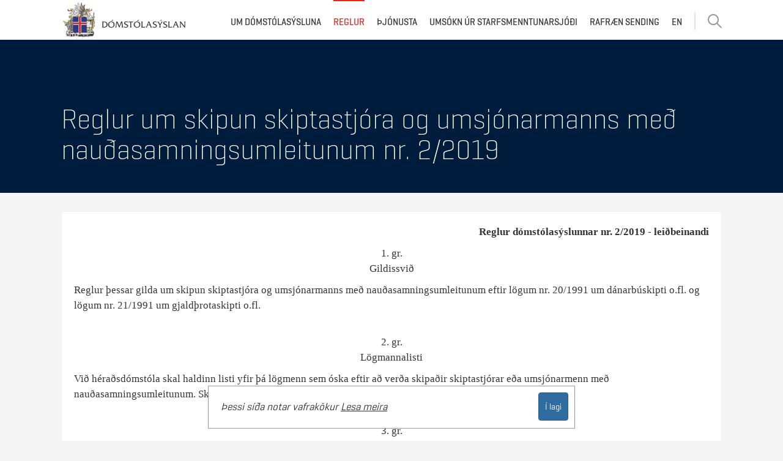

--- FILE ---
content_type: text/html; charset=utf-8
request_url: https://www.domstolar.is/domstolasyslan/reglur/reglur-um-skipun-skiptastjora-og-umsjonarmanns-med-naudasamningsumleitunum-nr.-2-2019/
body_size: 8064
content:
<!DOCTYPE html>
<html lang="is-IS">
    <head>
        
        <!-- domstolarAgreed -->
        
        <!-- Google Tag Manager -->
	    
        <meta charset="utf-8" />
        <meta name="viewport" content="width=device-width, initial-scale=1.0" />
        <meta name="format-detection" content="telephone=no" />
        <meta name="msapplication-TileColor" content="#ffffff" />
        <meta name="msapplication-TileImage" content="/themes/Bootstrap/img/FavIcons/ms-icon-144x144.png" />
        <meta name="theme-color" content="#ffffff" />
        
        <link rel="apple-touch-icon" sizes="57x57" href="/themes/Bootstrap/img/FavIcons/apple-icon-57x57.png" />
        <link rel="apple-touch-icon" sizes="60x60" href="/themes/Bootstrap/img/FavIcons/apple-icon-60x60.png" />
        <link rel="apple-touch-icon" sizes="72x72" href="/themes/Bootstrap/img/FavIcons/apple-icon-72x72.png" />
        <link rel="apple-touch-icon" sizes="76x76" href="/themes/Bootstrap/img/FavIcons/apple-icon-76x76.png" />
        <link rel="apple-touch-icon" sizes="114x114" href="/themes/Bootstrap/img/FavIcons/apple-icon-114x114.png" />
        <link rel="apple-touch-icon" sizes="120x120" href="/themes/Bootstrap/img/FavIcons/apple-icon-120x120.png" />
        <link rel="apple-touch-icon" sizes="144x144" href="/themes/Bootstrap/img/FavIcons/apple-icon-144x144.png" />
        <link rel="apple-touch-icon" sizes="152x152" href="/themes/Bootstrap/img/FavIcons/apple-icon-152x152.png" />
        <link rel="apple-touch-icon" sizes="180x180" href="/themes/Bootstrap/img/FavIcons/apple-icon-180x180.png" />
        <link rel="icon" type="image/png" sizes="192x192"  href="/themes/Bootstrap/img/FavIcons/android-icon-192x192.png" />
        <link rel="icon" type="image/png" sizes="32x32" href="/themes/Bootstrap/img/FavIcons/favicon-32x32.png" />
        <link rel="icon" type="image/png" sizes="96x96" href="/themes/Bootstrap/img/FavIcons/favicon-96x96.png" />
        <link rel="icon" type="image/png" sizes="16x16" href="/themes/Bootstrap/img/FavIcons/favicon-16x16.png" />
        <link rel="manifest" href="/themes/Bootstrap/fonts/manifest.json" />
        
        <script type="text/javascript" src="/themes/bootstrap/javascript/lib.js?v=20180704152037"></script>
<link rel="stylesheet" type="text/css" href="/themes/bootstrap/css/bootstrap.less?v=20171110101850" />
<link rel="stylesheet" type="text/css" href="/supportfiles/css/fonts.less?v=20250408121523" />
<link rel="stylesheet" type="text/css" href="/themes/bootstrap/css/custom.less?v=20250408143851" />
<script type="text/javascript" src="/themes/bootstrap/javascript/scripts.js?v=20200206080709"></script>

        
        <title>
            Reglur um skipun skiptastjóra og umsjónarmanns með nauðasamningsumleitunum nr. 2/2019
            
        </title>
    </head>
    <body class="subpage">
        <!-- Google Tag Manager (noscript) -->
        <noscript><iframe src="https://www.googletagmanager.com/ns.html?id=GTM-W8X3J4M"
        height="0" width="0" style="display:none;visibility:hidden"></iframe></noscript>
        <!-- End Google Tag Manager (noscript) -->
        
        <script>
            (function () {
                if (window.addtocalendar) { 
                    if (typeof window.addtocalendar.start == "function") { 
                        return;
                    }
                }
                
                if (window.ifaddtocalendar == undefined) { 
                    window.ifaddtocalendar = 1;
                    
                    var d = document;
                    var s = d.createElement('script');
                    var g = 'getElementsByTagName';
                    
                    s.type = 'text/javascript';
                    s.charset = 'UTF-8';
                    s.async = true;
                    s.src = ('https:' == window.location.protocol ? 'https' : 'http') + '://addtocalendar.com/atc/1.5/atc.min.js';
                    
                    var h = d[g]('body')[0];h.appendChild(s);
                }
            });
        </script>
        
        <nav class="cbp-spmenu cbp-spmenu-vertical cbp-spmenu-left" id="cbp-spmenu-s1"><div id="dl-menu" class="dl-menuwrapper"><button type="button" class="pull-right btn-close" onclick="$('#nav-icon4').click();"><img class="close-button" src="/themes/Bootstrap/img/close.png" alt="Loka Valmynd" /></button><ul class="dl-menu dl-menuopen"><li class="parentPage">Valmynd</li><li class="level2 first dropdown"><a href="/domstolasyslan/um-domstolasysluna/" class="level2 dropdown-toggle">Um dómstólasýsluna<span class="getnextlevel"></span></a><ul class="dl-submenu"><li class="parentPage">Um dómstólasýsluna</li><li class="level3 first"><a href="/domstolasyslan/um-domstolasysluna/arsskyrslur/" class="level3">Ársskýrslur</a></li><li class="level3 dropdown"><a href="/domstolasyslan/um-domstolasysluna/nefnd-um-domarastorf-/" class="level3 dropdown-toggle">Nefnd um dómarastörf <span class="getnextlevel"></span></a><ul class="dl-submenu"><li class="parentPage">Nefnd um dómarastörf </li><li class="level4 first"><a href="/domstolasyslan/um-domstolasysluna/nefnd-um-domarastorf-/aukastorf-domara/" class="level4">Aukastörf dómara</a></li><li class="level4"><a href="/domstolasyslan/um-domstolasysluna/nefnd-um-domarastorf-/alit-og-akvardanir-nefndar-um-domarastorf/" class="level4">Álit og ákvarðanir nefndar um dómarastörf</a></li><li class="level4"><a href="/domstolasyslan/um-domstolasysluna/nefnd-um-domarastorf-/kvortun-vegna-hattsemi-domara-i-starfi/" class="level4">Kvörtun vegna háttsemi dómara í starfi</a></li><li class="level4 last"><a href="/domstolasyslan/um-domstolasysluna/nefnd-um-domarastorf-/reglur-um-birtingu-alita-nefndar-um-domarastorf/" class="level4">Reglur um birtingu álita nefndar um dómarastörf</a></li></ul></li><li class="level3"><a href="/domstolasyslan/um-domstolasysluna/domnefnd/" class="level3">Dómnefnd</a></li><li class="level3 dropdown"><a href="/domstolasyslan/um-domstolasysluna/frettir/" class="level3 dropdown-toggle">Fréttir<span class="getnextlevel"></span></a><ul class="dl-submenu"><li class="parentPage">Fréttir</li><li class="level4 first last"><a href="/domstolasyslan/um-domstolasysluna/frettir/skraning-a-fund/" class="level4">Skráning á fund</a></li></ul></li><li class="level3 last"><a href="/domstolasyslan/um-domstolasysluna/tolfraedi/" class="level3">Tölfræði</a></li></ul></li><li class="level2 childselected dl-active dropdown"><a href="/domstolasyslan/reglur/" class="level2 childselected dropdown-toggle">Reglur<span class="getnextlevel"></span></a><ul class="dl-submenu"><li class="parentPage">Reglur</li><li class="level3 first"><a href="/domstolasyslan/reglur/reglur-um-utgafu-doma-og-urskurda-a-vefsidum-domstola/" class="level3">Reglur um útgáfu dóma og úrskurða á vefsíðum dómstóla</a></li><li class="level3"><a href="/domstolasyslan/reglur/reglur-um-almenn-starfskjor-domara/" class="level3">Reglur um almenn starfskjör dómara</a></li><li class="level3"><a href="/domstolasyslan/reglur/sidareglur-fyrir-starfsmenn-domstola/" class="level3">Siðareglur fyrir starfsmenn dómstóla</a></li><li class="level3"><a href="/domstolasyslan/reglur/reglur-um-malsvarnarlaun-eda-thoknun-til-verjenda-og-thoknun-til-rettargaeslumanna-o.fl.-nr.-1-2024/" class="level3">Reglur um málsvarnarlaun eða þóknun til verjenda og þóknun til réttargæslumanna o.fl. nr. 1/2024</a></li><li class="level3"><a href="/domstolasyslan/reglur/reglur-um-akvordun-malskostnadar-vid-aritun-stefnu-i-utivistarmali-skv.-113.-gr.-laga-nr.-91-1991-um-medferd-einkamala-nr.-2-2024/" class="level3">Reglur um ákvörðun málskostnaðar við áritun stefnu í útivistarmáli skv. 113. gr. laga nr. 91/1991 um meðferð einkamála nr. 2/2024</a></li><li class="level3"><a href="/domstolasyslan/reglur/reglur-um-serfroda-meddomsmenn-nr.-3-2024/" class="level3">Reglur um sérfróða meðdómsmenn nr. 3/2024</a></li><li class="level3"><a href="/domstolasyslan/reglur/reglur-um-fjarhaed-skiptatrygginga-og-skipun-skiptastjora-og-umsjonarmanns-med-naudasamningsumleitunum-nr.-5-2024/" class="level3">Reglur um fjárhæð skiptatrygginga og skipun skiptastjóra og umsjónarmanns með nauðasamningsumleitunum nr. 5/2024</a></li><li class="level3"><a href="/domstolasyslan/reglur/reglur-um-namsleyfi-domara-nr.-4-2024/" class="level3">Reglur um námsleyfi dómara nr. 4/2024</a></li><li class="level3"><a href="/domstolasyslan/reglur/reglur-um-adgang-almennings-ad-gognum-og-upplysingum-um-einstok-mal-hja-landsretti-og-heradsdomstolum-eftir-ad-theim-er-endanlega-lokid-nr.-6-2024/" class="level3">Reglur um aðgang almennings að gögnum og upplýsingum um einstök mál hjá Landsrétti og héraðsdómstólum eftir að þeim er endanlega lokið nr. 6/2024</a></li><li class="level3"><a href="/domstolasyslan/reglur/reglur-um-utgafu-dagskrar-heradsdomstola-nr.-7-2024/" class="level3">Reglur um útgáfu dagskrár héraðsdómstóla nr. 7/2024</a></li><li class="level3"><a href="/domstolasyslan/reglur/reglur-um-form-afhendingarmata-og-stadfestingu-skjala-i-domsmalum-nr.-8-2024/" class="level3">Reglur um form, afhendingarmáta og staðfestingu skjala í dómsmálum nr. 8/2024</a></li><li class="level3"><a href="/domstolasyslan/reglur/reglur-um-fjarthinghold-domstola-nr.-9-2024/" class="level3">Reglur um fjarþinghöld dómstóla nr. 9/2024</a></li><li class="level3"><a href="/domstolasyslan/reglur/reglur-um-malsvarnarlaun-eda-thoknun-til-verjenda-og-thoknun-til-rettargaeslumanna-o.fl-nr.-1-2025/" class="level3">Reglur um málsvarnarlaun eða þóknun til verjenda og þóknun til réttargæslumanna o.fl nr. 1/2025</a></li><li class="level3"><a href="/domstolasyslan/reglur/reglur-um-serfroda-meddomsmenn-nr.-2-2025/" class="level3">Reglur um sérfróða meðdómsmenn nr. 2/2025</a></li><li class="level3"><a href="/domstolasyslan/reglur/reglur-um-utgafu-dagskrar-heradsdomstolanna-nr.-3-2025/" class="level3">Reglur um útgáfu dagskrár héraðsdómstólanna nr. 3/2025</a></li><li class="level3"><a href="/domstolasyslan/reglur/-reglur-um-form-afhendingarmata-og-stadfestingu-skjala-i-domsmalum-nr.-1662-2024/" class="level3"> Reglur um form, afhendingarmáta og staðfestingu skjala í dómsmálum nr. 1662/2024</a></li><li class="level3"><a href="/domstolasyslan/reglur/akvordun-domstolasyslunnar-um-skjol-sem-berast-skuli-domstoli-i-gegnum-rettarvorslugatt_brottf/" class="level3">Ákvörðun dómstólasýslunnar um skjöl sem berast skuli dómstóli í gegnum réttarvörslugátt_brottf</a></li><li class="level3"><a href="/domstolasyslan/reglur/akvordun-domstolasyslunnar-um-skjol-sem-berast-skuli-domstoli-i-gegnum-rettarvorslugatt/" class="level3">Ákvörðun dómstólasýslunnar um skjöl sem berast skuli dómstóli í gegnum réttarvörslugátt</a></li><li class="level3"><a href="/domstolasyslan/reglur/reglur-um-akvordun-malskostnadar-vid-aritun-stefnu-i-utivistarmali-skv.-113.-gr.-laga-nr.-91-1991-um-medferd-einkamala-nr.-4-2025/" class="level3">Reglur um ákvörðun málskostnaðar við áritun stefnu í útivistarmáli skv. 113. gr. laga nr. 91/1991 um meðferð einkamála nr. 4/2025</a></li><li class="level3"><a href="/domstolasyslan/reglur/reglur-um-hamarkslengd-stefnu-og-greinargerda-i-einkamalum-o.fl.-nr.-5-2025/" class="level3">Reglur um hámarkslengd stefnu og greinargerða í einkamálum o.fl. nr. 5/2025</a></li><li class="level3"><a href="/domstolasyslan/reglur/reglur-um-utgafu-dagskrar-heradsdomstola-nr.-736-2025/" class="level3">Reglur um útgáfu dagskrár héraðsdómstóla nr. 736/2025</a></li><li class="level3"><a href="/?PageId=56b8814b-9ac8-11f0-9bdc-005056bc4727" class="level3">Ákvörðun dómstólasýslunnar um skjöl sem berast skuli dómstóli í gegnum réttarvörslugátt</a></li><li class="level3"><a href="/domstolasyslan/reglur/reglur-um-utgafu-dagskrar-heradsdomstola-nr.-1630-2025/" class="level3">Reglur um útgáfu dagskrár héraðsdómstóla nr. 1630/2025</a></li><li class="level3"><a href="/domstolasyslan/reglur/reglur-um-serfroda-meddomsmenn-nr.-2-2026/" class="level3">Reglur um sérfróða meðdómsmenn nr. 2/2026</a></li><li class="level3 last"><a href="/domstolasyslan/reglur/reglur-um-malsvarnarlaun-eda-thoknun-til-verjenda-og-thoknun-til-rettargaeslumanna-o.fl-nr.-1-2026/" class="level3">Reglur um málsvarnarlaun eða þóknun til verjenda og þóknun til réttargæslumanna o.fl nr. 1/2026</a></li></ul></li><li class="level2 dropdown"><a href="/domstolasyslan/thjonusta/" class="level2 dropdown-toggle">Þjónusta<span class="getnextlevel"></span></a><ul class="dl-submenu"><li class="parentPage">Þjónusta</li><li class="level3 first dropdown"><a href="/domstolasyslan/thjonusta/beidni-um-nafnleynd/" class="level3 dropdown-toggle">Beiðni um nafnleynd<span class="getnextlevel"></span></a><ul class="dl-submenu"><li class="parentPage">Beiðni um nafnleynd</li><li class="level4 first"><a href="/domstolasyslan/thjonusta/beidni-um-nafnleynd/beidni-um-nafnleynd-i-domi-haestarettar/" class="level4">Beiðni um nafnleynd í dómi Hæstaréttar</a></li><li class="level4"><a href="/domstolasyslan/thjonusta/beidni-um-nafnleynd/beidni-um-nafnleynd-i-domi-landsrettar/" class="level4">Beiðni um nafnleynd í dómi Landsréttar</a></li><li class="level4"><a href="/domstolasyslan/thjonusta/beidni-um-nafnleynd/beidni-um-nafnleynd-i-domi-heradsdoms-reykjavikur/" class="level4">Beiðni um nafnleynd í dómi Héraðsdóms Reykjavíkur</a></li><li class="level4"><a href="/domstolasyslan/thjonusta/beidni-um-nafnleynd/beidni-um-nafnleynd-i-domi-heradsdoms-vesturlands/" class="level4">Beiðni um nafnleynd í dómi Héraðsdóms Vesturlands</a></li><li class="level4"><a href="/domstolasyslan/thjonusta/beidni-um-nafnleynd/beidni-um-nafnleynd-i-domi-heradsdoms-vestfjarda/" class="level4">Beiðni um nafnleynd í dómi Héraðsdóms Vestfjarða</a></li><li class="level4"><a href="/domstolasyslan/thjonusta/beidni-um-nafnleynd/beidni-um-nafnleynd-i-domi-heradsdoms-nordurlands-vestra/" class="level4">Beiðni um nafnleynd í dómi Héraðsdóms Norðurlands vestra</a></li><li class="level4"><a href="/domstolasyslan/thjonusta/beidni-um-nafnleynd/beidni-um-nafnleynd-i-domi-heradsdoms-nordurlands-eystra/" class="level4">Beiðni um nafnleynd í dómi Héraðsdóms Norðurlands eystra</a></li><li class="level4"><a href="/domstolasyslan/thjonusta/beidni-um-nafnleynd/beidni-um-nafnleynd-i-domi-heradsdoms-austurlands/" class="level4">Beiðni um nafnleynd í dómi Héraðsdóms Austurlands</a></li><li class="level4"><a href="/domstolasyslan/thjonusta/beidni-um-nafnleynd/beidni-um-nafnleynd-i-domi-heradsdoms-sudurlands/" class="level4">Beiðni um nafnleynd í dómi Héraðsdóms Suðurlands</a></li><li class="level4 last"><a href="/domstolasyslan/thjonusta/beidni-um-nafnleynd/beidni-um-nafnleynd-i-domi-heradsdoms-reykjaness/" class="level4">Beiðni um nafnleynd í dómi Héraðsdóms Reykjaness</a></li></ul></li><li class="level3"><a href="/domstolasyslan/thjonusta/busforraedisvottord/" class="level3">Búsforræðisvottorð</a></li><li class="level3"><a href="/domstolasyslan/thjonusta/gjaldskra/" class="level3">Gjaldskrá</a></li><li class="level3"><a href="/domstolasyslan/thjonusta/askrift-ad-efni-a-vef/" class="level3">Áskrift að efni á vef</a></li><li class="level3"><a href="/domstolasyslan/thjonusta/leidbeiningar-fyrir-vitni/" class="level3">Leiðbeiningar fyrir vitni</a></li><li class="level3 last"><a href="/domstolasyslan/thjonusta/spurningar-og-svor/" class="level3">Spurningar og svör</a></li></ul></li><li class="level2"><a href="/domstolasyslan/umsokn-ur-starfsmenntunarsjodi/" class="level2">Umsókn úr starfsmenntunarsjóði</a></li><li class="level2"><a href="/domstolasyslan/rafraen-sending/" class="level2">Rafræn sending</a></li><li class="level2 last"><a href="/en/?" class="level2">EN</a></li></ul></div></nav>
        
        <nav class="cbp-spmenu cbp-spmenu-vertical cbp-spmenu-left" id="cbp-spmenu-s1-dom"></nav>
        
        <nav class="cbp-spmenu cbp-spmenu-vertical cbp-spmenu-right" id="cbp-spmenu-s2"><form class="form container searchBox" method="GET" action="/default.aspx">
    <input type="hidden" name="SearchAction" value="Search" />
    <input type="hidden" name="pageid" value="6ba4d304-c5fd-11e7-9412-005056bc0bdb" />
    <button type="button" class="pull-right btn-close" onclick="$('#showRightPush').click();"><img src="/themes/Bootstrap/img/close - Copy (2).png" alt="Loka ítarleit" /></button>
    <h2 class="detailed-search">Ítarleit</h2>
    <div class="form-group row searchSection">
    <label class="sr-only front-page-sr" id="searchstring-label" for="Verdict">Textaleit</label>
    <div class="col-xs-9 nopadding"><input type="text" name="searchstring" class="form-control" id="Verdict" placeholder="Textaleit" /></div>
    <div class="col-xs-3" style="padding-right: 0px;">
    <button type="submit" class="btn btn-default">
    <span class="sr-only front-page-sr"> Loka </span>
    <svg version="1.1" x="0px" y="0px" width="24px" height="24px" viewbox="0 0 24 24" enable-background="new 0 0 24 24" xml:space="preserve" xmlns="http://www.w3.org/2000/svg" xmlns:xlink="http://www.w3.org/1999/xlink">
    <g>
    <path fill="#5D5E5E" d="M15.375,2.635c-3.513-3.513-9.228-3.513-12.74,0c-3.513,3.513-3.513,9.228,0,12.74 c3.273,3.273,8.458,3.493,11.992,0.666l6.511,6.511c0.391,0.391,1.024,0.391,1.414,0c0.391-0.39,0.391-1.024,0-1.414l-6.511-6.512 C18.868,11.092,18.648,5.908,15.375,2.635 M13.961,13.961c-2.732,2.731-7.179,2.731-9.912,0c-2.732-2.732-2.732-7.18,0-9.912 c2.733-2.732,7.18-2.732,9.912,0S16.693,11.229,13.961,13.961"></path>
    </g>
    </svg>
    </button>
    </div>
    </div>
    <div class="row">
    <div class="col-xs-6 le"><input type="reset" class="btn-hreinsa" id="btn-reset" value="Hreinsa" /></div>
    <div class="col-xs-6 re">
    <button type="submit" class="btn btn-default">
    <span class="sr-only front-page-sr">Leita</span>
    <svg version="1.1" x="0px" y="0px" width="100%" height="24px" viewbox="0 0 24 24" enable-background="new 0 0 24 24" xml:space="preserve" xmlns="http://www.w3.org/2000/svg" xmlns:xlink="http://www.w3.org/1999/xlink">
    <g>
    <path fill="#5D5E5E" d="M15.375,2.635c-3.513-3.513-9.228-3.513-12.74,0c-3.513,3.513-3.513,9.228,0,12.74 c3.273,3.273,8.458,3.493,11.992,0.666l6.511,6.511c0.391,0.391,1.024,0.391,1.414,0c0.391-0.39,0.391-1.024,0-1.414l-6.511-6.512 C18.868,11.092,18.648,5.908,15.375,2.635 M13.961,13.961c-2.732,2.731-7.179,2.731-9.912,0c-2.732-2.732-2.732-7.18,0-9.912 c2.733-2.732,7.18-2.732,9.912,0S16.693,11.229,13.961,13.961"></path>
    </g>
    </svg>
    </button>
    </div>
    </div>
</form></nav>
        
        <header class="top show-top hidden-print">
            <div class="container">
                <div id="nav-icon4" class="hidden-md hidden-lg">
                    <span></span>
                    
                    <span></span>
                    
                    <span></span>
                </div>
                
                <div id="showRightPushMobile" class="pull-right hidden-md hidden-lg">
                    <svg version="1.1" xmlns="http://www.w3.org/2000/svg" xmlns:xlink="http://www.w3.org/1999/xlink" x="0px" y="0px" width="24px" height="24px" viewbox="0 0 24 24" enable-background="new 0 0 24 24" xml:space="preserve">
                        <g>
                            <path fill="#5D5E5E" d="M15.375,2.635c-3.513-3.513-9.228-3.513-12.74,0c-3.513,3.513-3.513,9.228,0,12.74c3.273,3.273,8.458,3.493,11.992,0.666l6.511,6.511c0.391,0.391,1.024,0.391,1.414,0c0.391-0.39,0.391-1.024,0-1.414l-6.511-6.512C18.868,11.092,18.648,5.908,15.375,2.635 M13.961,13.961c-2.732,2.731-7.179,2.731-9.912,0c-2.732-2.732-2.732-7.18,0-9.912c2.733-2.732,7.18-2.732,9.912,0S16.693,11.229,13.961,13.961"></path>
                        </g>
                    </svg>
                </div>
                
                <div class="brand">
                    <a href="/">
                        <img src="/lisalib/getfile.aspx?itemid=8d4cdd1e-c600-11e7-9412-005056bc0bdb" alt="Merki dómstólasýslunar" />
                        
                        <h1>Dómstólasýslan</h1>
                    </a>
                </div>
                
                <nav class="top pull-right hidden-xs hidden-sm" canvas="true">
                    <ul class="nav navbar-nav pull-right"><li class="level2 first"><a href="/domstolasyslan/um-domstolasysluna/" class="level2">Um dómstólasýsluna</a></li><li class="level2 childselected active dropdown"><a href="/domstolasyslan/reglur/" class="level2 childselected dropdown-toggle" data-toggle="dropdown">Reglur</a></li><li class="level2"><a href="/domstolasyslan/thjonusta/" class="level2">Þjónusta</a></li><li class="level2"><a href="/domstolasyslan/umsokn-ur-starfsmenntunarsjodi/" class="level2">Umsókn úr starfsmenntunarsjóði</a></li><li class="level2"><a href="/domstolasyslan/rafraen-sending/" class="level2">Rafræn sending</a></li><li class="level2 last"><a href="/en/?" class="level2">EN</a></li><li class="search"><div id="showRightPush" class="pull-right"><svg version="1.1" x="0px" y="0px" width="24px" height="24px" viewbox="0 0 24 24" enable-background="new 0 0 24 24" xml:space="preserve" xmlns="http://www.w3.org/2000/svg" xmlns:xlink="http://www.w3.org/1999/xlink">
    <g>
    <path fill="#5D5E5E" d="M15.375,2.635c-3.513-3.513-9.228-3.513-12.74,0c-3.513,3.513-3.513,9.228,0,12.74&#xA;    c3.273,3.273,8.458,3.493,11.992,0.666l6.511,6.511c0.391,0.391,1.024,0.391,1.414,0c0.391-0.39,0.391-1.024,0-1.414l-6.511-6.512&#xA;    C18.868,11.092,18.648,5.908,15.375,2.635 M13.961,13.961c-2.732,2.731-7.179,2.731-9.912,0c-2.732-2.732-2.732-7.18,0-9.912&#xA;    c2.733-2.732,7.18-2.732,9.912,0S16.693,11.229,13.961,13.961"></path>
    </g>
    </svg></div></li></ul>
                </nav>
            </div>
        </header>
        
        <div class="jumbotron hidden-print" role="region" aria-label="Borði">
            <div class="container">
                
                    <h1>Reglur um skipun skiptastjóra og umsjónarmanns með nauðasamningsumleitunum nr. 2/2019</h1>
                </div>
        </div>
        
        
        
        <div class="container" id="container-main">
            <div id="main" role="main">
                
                
                <!--
                    <h2>
                        
                        
                    </h2>
                -->
                
                <div class=" subpagewrapper padding20"><span></span>
<p style="box-sizing: border-box; margin: 0px 0px 10px; font-size: 17px; line-height: 25px; color: #353535; font-family: Geogrotesque-Regular; background-color: #ffffff; text-align: right;"><span style="box-sizing: border-box;"><strong style="box-sizing: border-box;">Reglur dómstólasýslunnar nr. 2/2019 - leiðbeinandi</strong></span></p>
<p style="box-sizing: border-box; margin: 0px 0px 10px; font-size: 17px; line-height: 25px; color: #353535; font-family: Geogrotesque-Regular; background-color: #ffffff; text-align: center;">1. gr.<br />
Gildissvið</p>
<p style="box-sizing: border-box; margin: 0px 0px 10px; font-size: 17px; line-height: 25px; color: #353535; font-family: Geogrotesque-Regular; background-color: #ffffff; text-align: left;">Reglur þessar gilda um skipun skiptastjóra og umsjónarmanns með nauðasamningsumleitunum eftir lögum nr. 20/1991 um dánarbúskipti o.fl. og lögum nr. 21/1991 um gjaldþrotaskipti o.fl.</p>
<p style="box-sizing: border-box; margin: 0px 0px 10px; font-size: 17px; line-height: 25px; color: #353535; font-family: Geogrotesque-Regular; background-color: #ffffff; text-align: center;">
<br />
2. gr.<br />
Lögmannalisti</p>
<p style="box-sizing: border-box; margin: 0px 0px 10px; font-size: 17px; line-height: 25px; color: #353535; font-family: Geogrotesque-Regular; background-color: #ffffff; text-align: left;">Við héraðsdómstóla skal haldinn listi yfir þá lögmenn sem óska eftir að verða skipaðir skiptastjórar eða umsjónarmenn með nauðasamningsumleitunum. Skal listinn uppfærður reglulega.</p>
<p style="box-sizing: border-box; margin: 0px 0px 10px; font-size: 17px; line-height: 25px; color: #353535; font-family: Geogrotesque-Regular; background-color: #ffffff; text-align: center;">
<br />
3. gr.<br />
Skipun skiptastjóra og umsjónarmanns</p>
<p style="box-sizing: border-box; margin: 0px 0px 10px; font-size: 17px; line-height: 25px; color: #353535; font-family: Geogrotesque-Regular; background-color: #ffffff; text-align: left;">Þegar héraðsdómari skipar skiptastjóra eða umsjónarmann með nauðasamningsumleitunum skal litið til eftirfarandi atriða:<br />
a.	Að verkefnum verði skipt jafnt á milli lögmanna eftir því sem kostur er.<br />
b.	Hvort lögmaður hefur starfsstöð í umdæmi dómstólsins, en í því tilliti skal litið á  umdæmi Héraðsdóms Reykjavíkur og Héraðsdóms Reykjaness sem eitt umdæmi.<br />
c.	Hvernig reynsla hefur fengist af störfum lögmannsins, þar með talið hvort dráttur hafi orðið á því að ljúka skiptum á búum eða opinberum skiptum af öðru tagi þar sem hann hefur verið skiptastjóri eða hvort borist hafa kvartanir yfir störfum hans sem ekki verður vísað á bug sem haldlausum.<br />
d.	Hvort lögmaður hefur aflað sér sérstakrar þekkingar á þeim sviðum sem koma að notum við þessi störf.<br />
e.	Reynsla lögmanns af þessum störfum þegar um er að ræða stærri bú eða umfangsmikil opinber skipti af öðru tagi.<br />
f.	Jafnréttis milli kynja, þannig að störf þessi standi til boða bæði konum og körlum.</p>
<p style="box-sizing: border-box; margin: 0px 0px 10px; font-size: 17px; line-height: 25px; color: #353535; font-family: Geogrotesque-Regular; background-color: #ffffff; text-align: center;">
4. gr.<br />
Heimild og gildistaka</p>
<p style="box-sizing: border-box; margin: 0px 0px 10px; font-size: 17px; line-height: 25px; color: #353535; font-family: Geogrotesque-Regular; background-color: #ffffff; text-align: left;">Reglur þessar eru settar samkvæmt heimild í 6. tl. 1. mgr. 8. gr. laga um dómstóla, nr. 50/2016, og eru til leiðbeiningar. Þær öðlast gildi 28. ágúst 2019.</p>
<p style="box-sizing: border-box; margin: 0px 0px 10px; font-size: 17px; line-height: 25px; color: #353535; font-family: Geogrotesque-Regular; background-color: #ffffff; text-align: center;">
Þannig samþykkt í stjórn dómstólasýslunnar<br />
28. ágúst 2019.<br />
<br />
Benedikt Bogason<br />
formaður stjórnar dómstólasýslunnar.<br />
<br />
<br />
<br style="box-sizing: border-box;" />
</p></div>
            </div>
        </div>
        
        
        
        <footer role="contentinfo" class="hidden-print">
            <div class="container">
                <div class="row">
                    <div class="col-md-5"><address>
<img alt="Skjaldamerk Íslands" height="58" src="/themes/Bootstrap/img/logo - Copy (1).png" class="footer-sign" />
<span>DómstólasýslaN</span>
<ul>
    <li><a href="mailto:domstolasyslan@domstolasyslan.is">domstolasyslan@domstolasyslan.is</a></li>
    Kt. 470717-1140</ul><ul>Suðurlandsbraut 14</ul><ul>108 Reykjavík</ul><ul>Sími 432-5010</ul>
</address></div>
                    <div class="col-md-2"><span><a href="#">Flýtileiðir</a></span>
<ul>
    <li><a href="/domstolasyslan/thjonusta/askrift-ad-efni-a-vef/" target="_blank">Áskrift að dagskrá og dómabirtingu</a></li>
    <li><a href="https://www.domstolar.is/default.aspx?PageID=06b671fc-df2c-11e7-9414-005056bc0bdb" target="_blank">Búsforræðisvottorð</a></li>
    <li><a href="/domstolasyslan/handbok-domstolanna/eineltisaaetlun/"></a><a href="/domstolasyslan/handbok-domstolanna/eineltisaaetlun/"></a><a href="/domstolasyslan/handbok-domstolanna/eineltisaaetlun/">Fagráð&nbsp;vegna eineltis og áreitni</a>&nbsp;</li>
    <li><a href="/domstolasyslan/um-domstolasysluna/nefnd-um-domarastorf-/" target="_blank">Nefnd um dómarastörf</a></li>
    <li><a href="https://www.domstolar.is/default.aspx?PageID=b0e8bbba-dff0-11e7-9428-005056bc2afe" target="_blank">Sérfróðir meðdómsmenn</a></li>
    <li><a href="/domstolasyslan/handbok-domstolanna/starfsmenntunarsjodur-domara/">Starfsmenntunarsjóður dómara&nbsp;</a></li>
    <li><a href="/domstolasyslan/um-domstolasysluna/domnefnd/" target="_blank">Dómnefnd</a></li>
    <li><a href="/domstolasyslan/thjonusta/beidni-um-nafnleynd/">Beiðni um nafnleynd</a></li>
</ul></div>
                    <div class="col-md-2"><span><a href="#">Tengdir vefir</a></span>
<ul>
    <li><a href="https://www.heradsdomstolar.is">Héraðsdómstólar</a></li>
    <li><a href="https://www.landsrettur.is/">Landsréttur</a></li>
    <li><a href="https://www.haestirettur.is/">Hæstiréttur</a></li>
    <li><a href="https://endurupptokudomur.is/" target="_blank">Endurupptökudómur</a></li>
    <li><a href="http://www.eftacourt.int/">EFTA-dómstóllinn</a></li>
    <li><a href="http://www.echr.coe.int/">Mannréttindadómstóll Evrópu</a></li>
    <li><a href="https://www.stjornarradid.is/raduneyti/domsmalaraduneytid/">Dómsmálaráðuneytið</a></li>
    <li><a href="http://domarafelag.is/">Dómarafélag Íslands</a></li>
    <li><a href="https://felagsdomur.is/">Félagsdómur</a></li>
</ul></div>
                    <div class="col-md-2"></div>
                </div>
            </div>
        </footer>
        
        <div class="session-text hidden-print">
            <div class="session-content">
                <p>
                    Þessi síða notar vafrakökur <a href="/default.aspx?pageid=df317911-48b6-11ea-9452-005056bc0bdb">Lesa meira</a>
                </p> 
                <button class="session-aggree btn btn-primary">Í lagi</button>
            </div>
        </div>              
        
        
    </body>
</html>


--- FILE ---
content_type: text/css; charset=utf-8
request_url: https://www.domstolar.is/themes/bootstrap/css/custom.less?v=20250408143851
body_size: 12749
content:
@font-face{font-family:'FremontCaps';
src:url('/lisalib/getfile.aspx?itemid=fd60a060-c918-11e7-9426-005056bc2afe') format('embedded-opentype');
font-weight:normal;
font-style:normal}
@font-face{font-family:'FremontCapst';
src:url('/lisalib/getfile.aspx?itemid=fd60a061-c918-11e7-9426-005056bc2afe') format('opentype'),url('/lisalib/getfile.aspx?itemid=fd60a064-c918-11e7-9426-005056bc2afe') format('woff'),url('/lisalib/getfile.aspx?itemid=fd60a063-c918-11e7-9426-005056bc2afe') format('truetype'),url('/lisalib/getfile.aspx?itemid=fd60a062-c918-11e7-9426-005056bc2afe#FremontCaps') format('svg');
font-weight:normal;
font-style:normal}
@font-face{font-family:"iconFont";
src:url(" /lisalib/getfile.aspx?itemid=695f8560-e791-11e5-9405-005056bc0bdb");
src:url(" /lisalib/getfile.aspx?itemid=695f8560-e791-11e5-9405-005056bc0bdb?#iefix") format("embedded-opentype"),url("/lisalib/getfile.aspx?itemid=695f8563-e791-11e5-9405-005056bc0bdb") format("woff"),url("/lisalib/getfile.aspx?itemid=695f8562-e791-11e5-9405-005056bc0bdb") format("truetype"),url("/lisalib/getfile.aspx?itemid=695f8561-e791-11e5-9405-005056bc0bdb#iconFont") format("svg");
font-weight:normal;
font-style:normal}
html{margin-top:65px}body{font-family:'DomstolasyslanWEB-Rg';color:#353535;background-color:#f5f5f5;margin:0px;padding:0px}@media not print{body{font-size:17px}}body.modal-open header.top{left:-8px}img{max-width:100%}.fa-calendar{cursor:pointer}h1,h2,h3,h4,h5,h6{font-family:'DomstolasyslanWEB-Lt';color:#353535}h1{font-size:36px}@media only screen and (max-width:768px){h1{font-size:32px}}h2{font-size:36px}@media only screen and (max-width:768px){h2{font-size:32px}}h3{font-size:30px}@media only screen and (max-width:768px){h3{font-size:26px}}h4{font-size:24px}@media only screen and (max-width:768px){h4{font-size:20px}}h5{font-size:18px}@media only screen and (max-width:768px){h5{font-size:14px}}h6{font-size:14px}@media only screen and (max-width:768px){h6{font-size:12px}}h7{font-size:12px}@media only screen and (max-width:768px){h7{font-size:10px}}.no-padding-left{padding-left:0px}.no-padding-right{padding-right:0px}.padding20{padding:20px}input,textarea,select,.form-control{xpadding:22px 10px;border-radius:3px;border:1px solid #e5e5e5;-webkit-box-shadow:none;box-shadow:none}input:focus,textarea:focus,select:focus,.form-control:focus{border-color:#e5e5e5;box-shadow:none;-webkit-box-shadow:none}.form-control.full-width{width:100%}.btn{padding:12px 10px}.btn-xs{padding:1px 5px}.btn-link.btn-xs{padding:0}.btn-italic{font-family:DomstolasyslanWEB-RgIt;font-size:15px;color:#606060}.btn-italic:hover{color:#606060}.btn-close{border:0;background:transparent;color:#fff;font-size:29px;padding:0;margin:0;line-height:1.1;position:absolute;right:20px;top:20px;z-index:2}header.top{padding:0px;position:fixed;top:0;background-color:#fff;border-bottom:1px solid #f1f1f1;z-index:900;width:100%;height:65px;-webkit-transform:translateZ(0);-webkit-backface-visibility:hidden}header.top .brand{display:inline-block;margin-top:3px;height:50px;width:220px;float:left}header.top .brand a{text-decoration:none;font-size:14px;line-height:19px;color:#353535}header.top .brand a:hover{color:#555}header.top .brand a img{height:58px;vertical-align:baseline;display:inline-block}header.top .brand a span{height:58px;width:150px;display:inline-block;font-family:FremontCapst;text-transform:uppercase;vertical-align:top;margin-left:5px;margin-top:15px}header.top .brand a h1{height:20px;width:150px;display:inline-block;font-family:FremontCapst;text-transform:uppercase;vertical-align:top;margin-left:5px;margin-top:28px;font-size:14px;line-height:19px}@media (max-width:991px){header.top .brand{display:block;margin:0 auto;float:none !important;width:58px;margin-top:3px}header.top .brand a span,header.top .brand a h1{display:none}}header.top ul li a{color:#353535}header.top ul li a:hover{border-top:2px solid #e02623;color:#e02623}header.top ul li a:focus{border-color:#e02623;color:#e02623}header.top ul li a.selected{border-color:#e02623;color:#e02623}header.top ul li a.childselected{border-color:#e02623;color:#e02623}header.top #nav-icon4 span{background:#959595 !important}header.top #nav-icon4.open span{background:#959595 !important}header.top #nav-icon4:hover span{background:#454545 !important}header.top #showRightPush,header.top #showRightPushMobile{padding:4px 5px 5px 20px;display:inline-block;height:30px;width:45px;background-size:25px 25px;margin-top:19px;border:none;border-left:2px solid #e5e5e5;cursor:pointer}header.top #showRightPush svg path,header.top #showRightPushMobile svg path{fill:#959595}header.top #showRightPush:hover svg path,header.top #showRightPushMobile:hover svg path{fill:#454545}header.top #nav-icon4{width:30px;position:relative;float:left;height:25px;margin:20px 10px;-webkit-transform:rotate(0deg);-moz-transform:rotate(0deg);-o-transform:rotate(0deg);transform:rotate(0deg);-webkit-transition:0.5s ease-in-out;-moz-transition:0.5s ease-in-out;-o-transition:0.5s ease-in-out;transition:0.5s ease-in-out;cursor:pointer}header.top #nav-icon4 span{background:#959595;display:block;position:absolute;height:2px;width:100%;opacity:1;left:0;-webkit-transform:rotate(0deg);-moz-transform:rotate(0deg);-o-transform:rotate(0deg);transform:rotate(0deg);-webkit-transition:0.25s ease-in-out;-moz-transition:0.25s ease-in-out;-o-transition:0.25s ease-in-out;transition:0.25s ease-in-out}header.top #nav-icon4 span:nth-child(1){top:0px;-webkit-transform-origin:left center;-moz-transform-origin:left center;-o-transform-origin:left center;transform-origin:left center}header.top #nav-icon4 span:nth-child(2){width:50%;top:8px;-webkit-transform-origin:left center;-moz-transform-origin:left center;-o-transform-origin:left center;transform-origin:left center}header.top #nav-icon4 span:nth-child(3){top:16px;-webkit-transform-origin:left center;-moz-transform-origin:left center;-o-transform-origin:left center;transform-origin:left center}header.top #nav-icon4.open span:nth-child(1){-webkit-transform:rotate(45deg);-moz-transform:rotate(45deg);-o-transform:rotate(45deg);transform:rotate(45deg);top:-7px;left:3px}header.top #nav-icon4.open span:nth-child(2){width:0%;opacity:0}header.top #nav-icon4.open span:nth-child(3){-webkit-transform:rotate(-45deg);-moz-transform:rotate(-45deg);-o-transform:rotate(-45deg);transform:rotate(-45deg);top:21px;left:3px}header.top #nav-icon4:hover span{background:#454545 !important}header.top nav{font-size:15px;text-transform:uppercase;font-family:'DomstolasyslanWEB-Md'}header.top nav li{margin-right:20px}header.top nav li a{padding:24px 0px 0px 0px;border-top:2px solid transparent;transition:border-color 0.4s ease}header.top nav li a:hover,header.top nav li a:focus,header.top nav li a.selected,header.top nav li a.childselected{background-color:transparent !important}header.top nav li.last{margin-right:20px}header.top nav li.search{margin-right:0px}.cbp-spmenu-push-toleft #showRightPush,.cbp-spmenu-push-toleft #showRightPushMobile{background:url(/themes/Bootstrap/img/closeD.png) no-repeat center;background-size:20px 20px !important}.cbp-spmenu-push-toleft #showRightPush svg,.cbp-spmenu-push-toleft #showRightPushMobile svg{display:none}#container-main{padding-bottom:25px}#subNav{height:64px;background-color:#fff;font-size:15px;font-family:'DomstolasyslanWEB-Md';text-transform:uppercase;letter-spacing:0.7px}#subNav ul{height:64px}#subNav ul li{padding:0px 11px}#subNav ul li a{color:#353535;padding-top:24px;padding-bottom:18px;border-bottom:2px solid #fff;padding-left:0px;padding-right:0px;transition:border-color 0.4s ease}#subNav ul li a:hover{border-bottom:2px solid #e02623;color:#e02623;background-color:#fff;padding-bottom:19px}#subNav ul li a:focus{border-bottom:2px solid #e02623;color:#e02623;background-color:#fff}#subNav ul li a.selected,#subNav ul li a.childselected{border-bottom:2px solid #e02623;color:#e02623;background-color:#fff;padding-bottom:18px}#subNav ul li:first-child{padding-left:0px}#searchBox,.searchBox{min-height:144px;padding-top:0}#searchBox h3,.searchBox h3{font-family:'DomstolasyslanWEB-Rg';font-size:12px !important;text-transform:uppercase;letter-spacing:2px;color:#606060;display:inline-block;padding-right:28px;position:relative;z-index:0;line-height:auto}#searchBox hr.line,.searchBox hr.line{border-top:1px solid #e5e5e5;color:#e5e5e5;margin-top:16px;display:inline-block;left:0;position:absolute;width:99%}#searchBox.cb h3,.searchBox.cb h3{z-index:10;background:#f5f5f5;margin-top:1px;padding-right:5px}#searchBox p,.searchBox p{font-family:'DomstolasyslanWEB-RgIt';color:#606060;font-size:15px}#searchBox .form-inline,.searchBox .form-inline{padding-top:20px;margin-bottom:15px}#searchBox .col-xs-6.le,.searchBox .col-xs-6.le{padding-left:0px}#searchBox .col-xs-6.re,.searchBox .col-xs-6.re{padding-right:0px}#searchBox .form-group,.searchBox .form-group{xmargin-bottom:20px}#searchBox .form-control,.searchBox .form-control{height:45px;padding:13px 10px;font-size:16px}#searchBox .btn,.searchBox .btn{padding:7px;width:100%;background:url('/lisalib/getfile.aspx?itemid=8d4cdd1c-c600-11e7-9412-005056bc0bdb') no-repeat 50% 50% #2a5899;text-indent:-9999px;border-color:#2a5899}#searchBox ::-webkit-input-placeholder,.searchBox ::-webkit-input-placeholder{color:#606060;font-family:DomstolasyslanWEB-Rg;font-size:17px;font-style:normal}#searchBox ::-moz-placeholder,.searchBox ::-moz-placeholder{color:#606060;font-family:DomstolasyslanWEB-Rg;font-size:17px;font-style:normal}#searchBox :-ms-input-placeholder,.searchBox :-ms-input-placeholder{color:#606060;font-family:DomstolasyslanWEB-Rg;font-size:17px;font-style:normal}#searchBox input:-moz-placeholder,.searchBox input:-moz-placeholder{color:#606060;font-family:DomstolasyslanWEB-Rg;font-size:17px;font-style:normal}#searchBox .btn-hreinsa,.searchBox .btn-hreinsa{width:100%;color:#d5d5d5;background:transparent;border:1px solid #555;border-radius:4px;height:45px;padding-top:0px;text-align:center}#searchBox.cb .btn-hreinsa,.searchBox.cb .btn-hreinsa{padding-top:0;background:#454545}#searchBox .selectize-control.form-control.multi,.searchBox .selectize-control.form-control.multi,#searchBox .selectize-control.form-control.single,.searchBox .selectize-control.form-control.single{padding:0px}#searchBox .selectize-input>input,.searchBox .selectize-input>input{min-height:48px;min-width:180px !important}#searchBox .selectize-control.multi .selectize-input>div,.searchBox .selectize-control.multi .selectize-input>div{background:#303030;color:#d5d5d5;box-shadow:0 0 2px #fff inset,0 1px 0 rgba(0,0,0,0.05);line-height:13px;cursor:default;margin:3px 5px 3px 0;border:#454545;border-radius:3px;padding:10px 25px 10px 10px}#searchBox .selectize-control.plugin-remove_button [data-value] .remove,.searchBox .selectize-control.plugin-remove_button [data-value] .remove{display:flex;align-content:center;align-items:center}#searchBox .chosen-container,.searchBox .chosen-container,#searchBox .chosen-container .chosen-choices,.searchBox .chosen-container .chosen-choices,#searchBox .chosen-container-multi,.searchBox .chosen-container-multi{border-radius:4px;background:#fff;color:#555;border:none}#searchBox .chosen-container-multi .chosen-choices li.search-field input[type=text],.searchBox .chosen-container-multi .chosen-choices li.search-field input[type=text]{color:#222 !important;font-size:120%}#searchBox .chosen-container-active .chosen-choices li.search-field input[type=text],.searchBox .chosen-container-active .chosen-choices li.search-field input[type=text]{color:#222 !important;font-size:120%}#searchBox .chosen-container-single .chosen-single,.searchBox .chosen-container-single .chosen-single,#searchBox .chosen-container-single.chosen-with-drop .chosen-single,.searchBox .chosen-container-single.chosen-with-drop .chosen-single{padding:10px;color:#d5d5d5;background:#454545 !important;background-image:none;border-radius:4px;border:none;box-shadow:none;height:auto !important}#searchBox .chosen-container-single .chosen-single div,.searchBox .chosen-container-single .chosen-single div{top:50%;margin-top:-10px}#searchBox .right-inner-addon,.searchBox .right-inner-addon{position:relative}#searchBox .right-inner-addon i,.searchBox .right-inner-addon i{position:absolute;right:0px;color:#8e8e8e;padding:16px 12px}#searchBox .chosen-container-active .chosen-choices,.searchBox .chosen-container-active .chosen-choices,#searchBox .chosen-container-multi .chosen-choices,.searchBox .chosen-container-multi .chosen-choices{border:none;box-shadow:none;padding:10px}#searchBox .chosen-container-active .chosen-choices li.search-choice,.searchBox .chosen-container-active .chosen-choices li.search-choice,#searchBox .chosen-container-multi .chosen-choices li.search-choice,.searchBox .chosen-container-multi .chosen-choices li.search-choice{background-image:none;background:#303030;color:#d5d5d5;border:#454545;padding:10px 25px 10px 10px}#searchBox .chosen-container-active .chosen-choices li.search-choice a.search-choice-close,.searchBox .chosen-container-active .chosen-choices li.search-choice a.search-choice-close,#searchBox .chosen-container-multi .chosen-choices li.search-choice a.search-choice-close,.searchBox .chosen-container-multi .chosen-choices li.search-choice a.search-choice-close{top:50%;margin-top:-5px;right:7px}#searchBox{background:#fff;padding-top:20px}.searchBox .tool-tip{height:20px;width:20px;display:inline;float:right;border:2px solid #9f9f9f;border-radius:10px;text-align:center;padding:0px;margin-bottom:4px;font-size:12px;position:absolute;top:0;right:0px}.searchBox .tool-tip:hover{color:#fff;border-color:#fff;cursor:help}.searchBox .tool-tip .fa-info{color:#9f9f9f}.searchBox .tip{display:none;width:100%;padding:12px;background-color:#fff;border-radius:4px;position:absolute;z-index:100}.searchBox .tip.show{display:block}#searchBox a.searchassist,.searchBox a.searchassist{font-size:15px;margin-top:10px}.tip-overlay{background:rgba(0,0,0,0.7);width:100%;height:100%;position:absolute;top:0;left:0;display:none;z-index:1500}.cbp-spmenu-right{overflow-y:auto !important}.cbp-spmenu-right h2{margin-top:8px;margin-bottom:20px}.cbp-spmenu-right .searchBox{min-height:auto !important;background-color:transparent !important;padding-top:0px !important}.cbp-spmenu-right .searchBox h2{font-family:'DomstolasyslanWEB-Lt';font-size:28px;color:#fff;margin:0 0 15px -12px}.cbp-spmenu-right .searchSection{position:relative}.cbp-spmenu-right .searchSection h3{font-family:'DomstolasyslanWEB-Rg';font-size:12px;text-transform:uppercase;color:#9f9f9f;display:inline-block;margin:10px 0;padding-right:28px;position:relative;z-index:2;line-height:0}.cbp-spmenu-right .searchSection hr{border-top:1px solid #454545;color:#454545;margin-top:16px;display:inline-block;left:0;position:absolute;width:99%}.searchfilter.searchBox{position:relative;min-height:auto !important;background-color:transparent !important;padding-top:0px !important}.searchfilter.searchBox h3{font-family:'DomstolasyslanWEB-Rg';font-size:12px;text-transform:uppercase;letter-spacing:2px;color:#606060;background-color:#f5f5f5;display:inline-block;margin-top:2px;margin-bottom:10px;padding-right:28px;position:relative;z-index:2}.searchfilter.searchBox hr{border-top:1px solid #e5e5e5;color:#e5e5e5;margin-top:16px;display:inline-block;left:0;position:absolute;width:99%}.searchfilter.searchBox .btn-hreinsa{background:#454545;padding-top:0px}.searchfilter.searchBox .chosen-container,.searchfilter.searchBox .chosen-container .chosen-choices,.searchfilter.searchBox .chosen-container-multi{border-radius:4px;background:#fff;color:#555;border:none;font-size:16px}.searchfilter.searchBox .chosen-container-multi .chosen-choices{background-image:none;border:1px solid #e5e5e5 !important}.searchfilter.searchBox .chosen-container-multi .chosen-choices li.search-field input[type=text]{color:#555;font-size:16px}.searchfilter.searchBox .chosen-container-active .chosen-choices li.search-field input[type=text]{color:#555 !important}.searchfilter.searchBox .chosen-container-single .chosen-single,.searchfilter.searchBox .chosen-container-single.chosen-with-drop .chosen-single{padding:10px;color:#555;background:#fff !important;background-image:none;border-radius:4px;border:none;box-shadow:none;height:auto !important}.searchfilter.searchBox .chosen-container-single .chosen-single div{top:50%;margin-top:-10px}.searchfilter.searchBox .chosen-container-active .chosen-choices,.searchfilter.searchBox .chosen-container-multi .chosen-choices{border:none;box-shadow:none;padding:10px}.searchfilter.searchBox .chosen-container-active .chosen-choices li.search-choice,.searchfilter.searchBox .chosen-container-multi .chosen-choices li.search-choice{background-image:none;background:#f1f1f1;color:#555;border:#454545;padding:10px 25px 10px 10px}.searchfilter.searchBox .chosen-container-active .chosen-choices li.search-choice a.search-choice-close,.searchfilter.searchBox .chosen-container-multi .chosen-choices li.search-choice a.search-choice-close{top:50%;margin-top:-5px;right:7px}.frontpage #main,.subpage #main{margin:30px 0px}.frontpage #main h1,.subpage #main h1{margin-bottom:27px}.frontpage #main .media-date,.subpage #main .media-date{float:left;margin:0 20px 70px 0}.frontpage #main .media-date .day,.subpage #main .media-date .day{font-family:DomstolasyslanWEB-Md;font-size:18px;border:1px solid #de2428;border-radius:3px 3px 0px 0px;background:#de2428;color:#fff;font-size:17px;padding-top:3px;text-align:center;width:45px;height:30px}.frontpage #main .media-date .month,.subpage #main .media-date .month{font-family:DomstolasyslanWEB-Md;font-size:14px;text-transform:uppercase;border:1px solid #f1f1f1;border-radius:0px 0px 3px 3px;width:45px;min-height:30px;text-align:center;color:#de2428;padding-top:5px}.frontpage #main .media-date .month .year,.subpage #main .media-date .month .year{font-size:11px;color:#707070;font-weight:normal;padding:2px 0;font-family:arial}.frontpage #main .media-date.blue .day,.subpage #main .media-date.blue .day{background:#2a5899}.frontpage #main .verdict,.subpage #main .verdict{min-height:100px}.frontpage #main .verdict h2,.subpage #main .verdict h2{font-size:17px;color:#454545;margin:0px 0px 0px 64px;line-height:26px;font-weight:500;font-family:'DomstolasyslanWEB-Md'}.frontpage #main .news-front,.subpage #main .news-front{margin-bottom:30px}.frontpage #main .newSentence h1,.subpage #main .newSentence h1{margin-top:0px;margin-bottom:30px}.frontpage #main .newSentence div.sentence,.subpage #main .newSentence div.sentence{display:block;text-decoration:none;padding:18px 5px 12px 20px;min-height:250px;margin-bottom:25px;background-color:#fff;border:1px solid #f1f1f1;border-radius:3px;-webkit-transition:border 300ms ease-out;-moz-transition:border 300ms ease-out;-o-transition:border 300ms ease-out;transition:border 300ms ease-out}.frontpage #main .newSentence div.sentence:hover,.subpage #main .newSentence div.sentence:hover{border-color:#e1e1e1}.frontpage #main .newSentence div.sentence:hover p,.subpage #main .newSentence div.sentence:hover p{color:#000}.frontpage #main .newSentence div.sentence h2,.subpage #main .newSentence div.sentence h2,.frontpage #main .newSentence div.sentence h3,.subpage #main .newSentence div.sentence h3{font-size:17px;color:#454545;margin:0px 0px 0px 64px;line-height:26px}.frontpage #main .newSentence div.sentence h2,.subpage #main .newSentence div.sentence h2{color:#353535;font-family:'DomstolasyslanWEB-Md'}.frontpage #main .newSentence div.sentence h3,.subpage #main .newSentence div.sentence h3{line-height:23px}.frontpage #main .newSentence div.sentence span,.subpage #main .newSentence div.sentence span{display:block;font-family:'DomstolasyslanWEB-RgIt';font-size:14px;line-height:28px;color:#606060;margin:0px 0px 0px 64px}.frontpage #main .newSentence div.sentence p,.subpage #main .newSentence div.sentence p{color:#353535;line-height:23px;margin:0px 0px 0px 64px}.frontpage #main .newSentence div.sentence a,.subpage #main .newSentence div.sentence a{color:#353535;text-decoration:none}.frontpage #main .newSentence div.sentence a.casenumber:visited,.subpage #main .newSentence div.sentence a.casenumber:visited{color:#de2428}.frontpage #main .newSentence div.sentence a.casenumber:visited h2,.subpage #main .newSentence div.sentence a.casenumber:visited h2{color:#de2428}.frontpage #main .newSentence div.sentence button,.subpage #main .newSentence div.sentence button{position:absolute;top:17px;right:30px}.frontpage #main .newSentence div.sentence small,.subpage #main .newSentence div.sentence small{color:#606060}.frontpage #main .newSentence .moreVer,.subpage #main .newSentence .moreVer,.frontpage #main .newSentence .moreIssues,.subpage #main .newSentence .moreIssues,.frontpage #main .newSentence .showAll,.subpage #main .newSentence .showAll{display:block;margin:0 auto;border:1px solid #f1f1f1;border-radius:3px;background-color:#fff;text-transform:uppercase;font-family:'DomstolasyslanWEB-Md';font-size:15px;padding:18px 20px 15px 20px;-webkit-transition:border 300ms ease-out;-moz-transition:border 300ms ease-out;-o-transition:border 300ms ease-out;transition:border 300ms ease-out}.frontpage #main .newSentence .moreVer:hover,.subpage #main .newSentence .moreVer:hover,.frontpage #main .newSentence .moreIssues:hover,.subpage #main .newSentence .moreIssues:hover,.frontpage #main .newSentence .showAll:hover,.subpage #main .newSentence .showAll:hover{border-color:#e1e1e1}.frontpage #main .newSentence .moreVer svg,.subpage #main .newSentence .moreVer svg,.frontpage #main .newSentence .moreIssues svg,.subpage #main .newSentence .moreIssues svg,.frontpage #main .newSentence .showAll svg,.subpage #main .newSentence .showAll svg{margin-left:10px;vertical-align:top}.frontpage #main .insertBeforMore,.subpage #main .insertBeforMore{float:left}.frontpage #main #imageGallery a.cover img,.subpage #main #imageGallery a.cover img{width:100%;border-top-left-radius:4px;border-top-right-radius:4px}.frontpage #main #imageGallery .Description,.subpage #main #imageGallery .Description{border:1px solid #ccc;padding:10px;background:#fff;border-bottom-left-radius:4px;border-bottom-right-radius:4px;border-top:none}.frontpage #main #imageGallery .Description ul,.subpage #main #imageGallery .Description ul{list-style-type:none;padding:5px}.frontpage #main #imageGallery .Description .btn,.subpage #main #imageGallery .Description .btn{padding:9px;width:100%;background:#2a5899;border-color:#2a5899;color:#fff;font-size:16px}.frontpage #main #imageGallery .ThumbContainer a,.subpage #main #imageGallery .ThumbContainer a{margin-bottom:24px}.frontpage #main #imageGallery .ThumbContainer a img,.subpage #main #imageGallery .ThumbContainer a img{width:100%;border-radius:4px}.frontpage #main .agenda h1,.subpage #main .agenda h1{margin-top:0px;margin-bottom:30px}.frontpage #main .agenda .item,.subpage #main .agenda .item{display:block;text-decoration:none;padding:18px 5px 12px 20px;background-color:#fff;border:1px solid #f1f1f1;border-bottom:none;min-height:132px}.frontpage #main .agenda .item:first-child,.subpage #main .agenda .item:first-child{border-top-left-radius:3px;border-top-right-radius:3px}.frontpage #main .agenda .item:last-child,.subpage #main .agenda .item:last-child{border:1px solid #f1f1f1;border-bottom-left-radius:3px;border-bottom-right-radius:3px}.frontpage #main .agenda .item>div,.subpage #main .agenda .item>div,.frontpage #main .agenda .item a,.subpage #main .agenda .item a{text-decoration:none}.frontpage #main .agenda .item>div h2,.subpage #main .agenda .item>div h2,.frontpage #main .agenda .item a h2,.subpage #main .agenda .item a h2{margin-top:0px;margin-bottom:6px;font-size:17px;font-family:'DomstolasyslanWEB-Md';color:#353535}.frontpage #main .agenda .item>div .time,.subpage #main .agenda .item>div .time,.frontpage #main .agenda .item a .time,.subpage #main .agenda .item a .time{font-family:'DomstolasyslanWEB-RgIt';font-size:15px;color:#606060;margin-bottom:8px}.frontpage #main .agenda .item>div p,.subpage #main .agenda .item>div p,.frontpage #main .agenda .item a p,.subpage #main .agenda .item a p{margin:0px 0px 0px 64px;font-size:17px;color:#353535}.frontpage #main .agenda .item>div p span.name,.subpage #main .agenda .item>div p span.name,.frontpage #main .agenda .item a p span.name,.subpage #main .agenda .item a p span.name{font-family:'DomstolasyslanWEB-Md';color:#353535}.frontpage #main .agenda .item>div p span.nameLogmadur,.subpage #main .agenda .item>div p span.nameLogmadur,.frontpage #main .agenda .item a p span.nameLogmadur,.subpage #main .agenda .item a p span.nameLogmadur{font-family:'DomstolasyslanWEB-RgIt'}.frontpage #main .agenda .salur,.subpage #main .agenda .salur{position:relative;height:225px;background:url('/themes/Bootstrap/img/salur1s.jpg') no-repeat;background-size:cover;border-radius:3px}.frontpage #main .agenda .salur.s1,.subpage #main .agenda .salur.s1{margin-bottom:20px}.frontpage #main .agenda .salur.s2,.subpage #main .agenda .salur.s2{background-image:url('/themes/Bootstrap/img/salur2s.jpg')}.frontpage #main .agenda .salur span,.subpage #main .agenda .salur span{position:absolute;font-family:'DomstolasyslanWEB-Lt';font-size:24px;height:60px;width:100%;bottom:0px;background:rgba(0,0,0,0.5);padding:15px;color:#fff}@media (max-width:992px){.frontpage #main .agenda .salur.s2,.subpage #main .agenda .salur.s2{margin-bottom:20px}}.frontpage #main .agenda .filter .lawyer-filter,.subpage #main .agenda .filter .lawyer-filter{position:relative;padding:7px;border:1px solid #e1e1e1;border-radius:3px;background:#fff;display:inline-block;color:#666;margin-bottom:20px;padding-left:30px}.frontpage #main .agenda .filter .lawyer-filter a,.subpage #main .agenda .filter .lawyer-filter a{position:absolute;display:block;width:12px;height:12px;background:url(/lisalib/getfile.aspx?itemid=58a2d6da-8c48-11e5-80c6-005056bc6a40) -42px 1px no-repeat;font-size:1px;left:11px;top:14px}.frontpage #main .agenda .filter .lawyer-filter a:hover,.subpage #main .agenda .filter .lawyer-filter a:hover{color:#333;background-position:-42px -10px}.frontpage #main .agenda .monitor,.subpage #main .agenda .monitor{height:50px}.frontpage #main .agenda .floating-watch,.subpage #main .agenda .floating-watch{position:absolute;top:15px;right:20px;text-transform:uppercase;font-family:DomstolasyslanWEB-Md;font-size:15px;color:#454545;margin-bottom:10px}.frontpage #main .agenda .green,.subpage #main .agenda .green{color:#800617 !important}.frontpage #main .agenda .tool-tip,.subpage #main .agenda .tool-tip,.frontpage #main .agenda .custom-tool,.subpage #main .agenda .custom-tool{height:25px;width:25px;display:inline;float:right;color:#606060;border:2px solid #b5b5b5;border-radius:15px;text-align:center;padding:1px;margin:-4px 0 0 8px;font-size:15px}.frontpage #main .agenda .tool-tip:hover,.subpage #main .agenda .tool-tip:hover,.frontpage #main .agenda .custom-tool:hover,.subpage #main .agenda .custom-tool:hover{color:#606060;border-color:#606060;cursor:help}.frontpage #main .agenda .custom-tool,.subpage #main .agenda .custom-tool{margin-top:0;padding:0}.frontpage #main .weekFilter,.subpage #main .weekFilter{font-family:'DomstolasyslanWEB-Md';margin-bottom:30px;text-align:center}.frontpage #main .weekFilter .leftWeek,.subpage #main .weekFilter .leftWeek{font-family:'iconFont' !important;font-size:12px;height:30px;width:30px;padding:0;padding-left:2px;border:none;border-radius:15px;color:#fff;background-color:#2a5899;-webkit-transform:rotate(180deg);transform:rotate(180deg)}.frontpage #main .weekFilter .rightWeek,.subpage #main .weekFilter .rightWeek{font-family:'iconFont' !important;font-size:12px;height:30px;width:30px;padding:0;border:none;border-radius:15px;color:#fff;background-color:#2a5899}.frontpage #main .appeal h1,.subpage #main .appeal h1{margin-top:0px;margin-bottom:30px}.frontpage #main .appeal a.box,.subpage #main .appeal a.box,.frontpage #main .appeal span.box,.subpage #main .appeal span.box{color:#606060;display:block;text-decoration:none;padding:18px 5px 12px 20px;min-height:100px;margin-bottom:25px;background-color:#fff;border:1px solid #f1f1f1;border-radius:3px;-webkit-transition:border 300ms ease-out;-moz-transition:border 300ms ease-out;-o-transition:border 300ms ease-out;transition:border 300ms ease-out}.frontpage #main .appeal a.box h2,.subpage #main .appeal a.box h2,.frontpage #main .appeal span.box h2,.subpage #main .appeal span.box h2{margin-top:0px;margin-bottom:6px;font-size:17px;font-family:'DomstolasyslanWEB-Md';color:#353535}.frontpage #main .appeal a.box time,.subpage #main .appeal a.box time,.frontpage #main .appeal span.box time,.subpage #main .appeal span.box time{font-family:'DomstolasyslanWEB-RgIt';font-size:15px;color:#606060;margin-bottom:8px}.frontpage #main .appeal a.box time .day,.subpage #main .appeal a.box time .day,.frontpage #main .appeal span.box time .day,.subpage #main .appeal span.box time .day{background-color:#2a5899;border-color:#2a5899}.frontpage #main .appeal a.box time .month,.subpage #main .appeal a.box time .month,.frontpage #main .appeal span.box time .month,.subpage #main .appeal span.box time .month{color:#2a5899}.frontpage #main .appeal a.box .media-date .day,.subpage #main .appeal a.box .media-date .day,.frontpage #main .appeal span.box .media-date .day,.subpage #main .appeal span.box .media-date .day{background:#2a5899}.frontpage #main .appeal a.box p,.subpage #main .appeal a.box p,.frontpage #main .appeal span.box p,.subpage #main .appeal span.box p{margin:0;font-size:17px}.frontpage #main .appeal a.box p span.name,.subpage #main .appeal a.box p span.name,.frontpage #main .appeal span.box p span.name,.subpage #main .appeal span.box p span.name{font-family:'DomstolasyslanWEB-Md';color:#353535}.frontpage #main .appeal a.box p span.nameLogmadur,.subpage #main .appeal a.box p span.nameLogmadur,.frontpage #main .appeal span.box p span.nameLogmadur,.subpage #main .appeal span.box p span.nameLogmadur{font-family:'DomstolasyslanWEB-RgIt'}.frontpage #main .appeal a.box:hover,.subpage #main .appeal a.box:hover,.frontpage #main .appeal span.box:hover,.subpage #main .appeal span.box:hover{border-color:#e1e1e1}.frontpage #main .appeal .sentencelist .casetitle,.subpage #main .appeal .sentencelist .casetitle{float:left;width:95%}.frontpage #main .appeal .sentencelist .watch-me,.subpage #main .appeal .sentencelist .watch-me{float:right;width:5%;text-align:center}.frontpage #main .appeal .green,.subpage #main .appeal .green{color:#800617 !important}.frontpage #main .appeal .select-all,.subpage #main .appeal .select-all{float:right;margin:10px 25px 0 0}.frontpage #main .appeal .select-all .control-label,.subpage #main .appeal .select-all .control-label{margin-right:10px}.frontpage #main .appeal .btn,.subpage #main .appeal .btn{padding:6px 12px}.frontpage #main ul.plus,.subpage #main ul.plus{padding-left:0}.frontpage #main ul.plus li a,.subpage #main ul.plus li a{font-weight:bold;color:#353535;padding:5px 0 5px 30px;background:url('/lisalib/getfile.aspx?itemid=32f6e3b3-c692-11e5-9403-005056bc2afe') no-repeat left}.frontpage #main ul.plus li a:hover,.subpage #main ul.plus li a:hover{color:#066e66}.frontpage #main ul.plus li.open a,.subpage #main ul.plus li.open a{background:url('/lisalib/getfile.aspx?itemid=32f6e3b2-c692-11e5-9403-005056bc2afe') no-repeat left}.frontpage #main ul.plus li h3,.subpage #main ul.plus li h3{padding:0;margin:0;font-size:16px}.frontpage #main ul.plus li>div,.subpage #main ul.plus li>div{padding:10px 30px;font-size:15px}.frontpage #main ul.plus li,.subpage #main ul.plus li{list-style:none;padding:6px 0;border-top:1px solid #e3e2dd}.frontpage #main ul.plus li:last-child,.subpage #main ul.plus li:last-child{border-bottom:1px solid #e3e2dd;margin-bottom:30px}.frontpage .scheduled-info,.subpage .scheduled-info{position:absolute;right:30px;top:16px;color:#606060}.frontpage .more,.subpage .more{float:right;text-transform:uppercase;font-family:DomstolasyslanWEB-Md;font-size:15px;color:#454545;border:none;background:transparent}.frontpage .more svg,.subpage .more svg{margin:10px 7px 1px 5px;transition:all 0.5s ease;-webkit-transition-delay:all 0.5s ease;-moz-transition-delay:all 0.5s ease;-ms-transition-delay:all 0.5s ease;-o-transition-delay:all 0.5s ease}.frontpage .more svg polygon,.subpage .more svg polygon{fill:#2a5899}.frontpage .more:hover,.subpage .more:hover{color:#000;text-decoration:none}.frontpage .more:hover svg,.subpage .more:hover svg{margin-right:5px}.frontpage .more:hover svg polygon,.subpage .more:hover svg polygon{fill:#454545}.frontpage .monitoring,.subpage .monitoring{display:block;width:100%;color:#d5d5d5;border:1px solid #555;border-radius:4px;height:48px;padding-top:10px;text-align:center;margin-top:20px;background-color:#454545}.frontpage .appeal-monitoring,.subpage .appeal-monitoring{width:25%;margin-bottom:15px}.frontpage #notice,.subpage #notice{margin:0 0 30px 0}.frontpage #notice div,.subpage #notice div{border:1px solid #f1f1f1;background:#ffe;border-radius:3px;padding:6px;padding-left:15px}.frontpage #notice div h1,.subpage #notice div h1{color:#454545;font-family:'DomstolasyslanWEB-Lt';font-size:32px}.frontpage #notice div h2,.subpage #notice div h2{display:inline-block;margin-right:16px}.frontpage #notice div a,.subpage #notice div a{color:#454545;text-decoration:none}.frontpage #notice div a:hover,.subpage #notice div a:hover{color:#252525}.frontpage #notice div time,.subpage #notice div time{color:#c45045;font-family:'DomstolasyslanWEB-RgIt';display:inline-block;margin:10px 20px 10px 0}.frontpage #notice div p,.subpage #notice div p{display:inline-block}.frontpage #notice .row,.subpage #notice .row{margin-bottom:30px}.frontpage #notice .news-row,.subpage #notice .news-row{background-color:#fff;border-radius:3px;margin-left:0;margin-right:0}.frontpage #notice .news-row .col-sm-8,.subpage #notice .news-row .col-sm-8{padding-top:10px;padding-bottom:10px}.frontpage #notice .news-row .col-sm-4,.subpage #notice .news-row .col-sm-4{padding-top:10px;padding-bottom:10px}.frontpage #main .links h1{margin-top:0px;color:#454545;margin-bottom:30px}.frontpage #main .links .link a{background-color:#fff;margin-bottom:25px;border:1px solid #f1f1f1;border-radius:3px;-webkit-transition:border 300ms ease-out;-moz-transition:border 300ms ease-out;-o-transition:border 300ms ease-out;transition:border 300ms ease-out;display:block;padding:20px 20px;color:#454545;font-family:'DomstolasyslanWEB-Md'}.frontpage #main .links .link a:hover,.frontpage #main .links .link a:focus{text-decoration:none;color:#000}.frontpage #main .links .link a:hover span,.frontpage #main .links .link a:focus span{color:#454545}.frontpage #main .links .link a span{color:#606060;font-family:'DomstolasyslanWEB-RgIt'}.frontpage #main .links .link a svg{float:right;margin-top:6px}.frontpage #main .links .link a svg polygon{fill:#2a5899}.frontpage #main .links .link a:hover{border-color:#e1e1e1}.frontpage #main .links .link a:hover svg polygon{fill:#454545}.frontpage #main .agenda{margin-top:60px}.frontpage #main .appeal{margin-top:87px}.frontpage #main .media-date{margin:0 20px 45px 0}@media not print{.subpage .verdict *{font-family:'DomstolasyslanWEB-Rg' !important;font-size:17px !important;line-height:1.45 !important;color:#606060 !important}.subpage .verdict *:hover,.subpage .verdict *:active,.subpage .verdict *:focus,.subpage .verdict *:visited{text-decoration:none !important}.subpage .verdict table{margin:0 !important}}@media print{.subpage .verdict *{text-decoration:none !important}}.subpage #main .search-results .newSentence div.sentence{min-height:125px}.subpage .verdict .verdict-head h2{font-size:28px !important;color:#a90534 !important;margin:0px !important}.subpage .verdict .verdict-head time{float:none !important;margin-top:4px !important;margin-bottom:20px !important;display:block !important}.subpage .verdict .verdict-head .gegn{color:#a90534;margin:10px 0;display:block}.subpage .verdict .verdict-head .appelants,.subpage .verdict .verdict-head .plaintiffs{display:inline}.subpage .verdict .verdict-head .appelants .name,.subpage .verdict .verdict-head .plaintiffs .name{font-weight:bold;margin-bottom:0px}.subpage .verdict .verdict-head .appelants .Lawyer,.subpage .verdict .verdict-head .plaintiffs .Lawyer{margin-bottom:8px}.subpage .verdict .keywords{margin-top:10px}.subpage .verdict .keywords .keyword{color:#a90534}.subpage .verdict .pdflink,.subpage .verdict .wordlink{width:30px;margin-left:10px}.subpage h3{font-size:26px;line-height:32px}.subpage p{font-size:17px;line-height:25px}.subpage .subpagewrapper{background-color:#fff;border:1px solid #f1f1f1;border-radius:3px}.subpage .subpagewrapper .subpageHead{border-bottom:1px solid #f1f1f1;padding:20px 20px 0 20px}.subpage .subpagewrapper .subpageBody{padding:20px}.subpage .subpagewrapper.nobottom{border-bottom-right-radius:0px;border-bottom-left-radius:0px;position:relative;overflow:hidden;min-height:250px;padding-right:450px}.subpage .subpagewrapper.nobottom img{position:absolute;top:0;right:0;border-top-right-radius:3px}.subpage .subpagewrapper.notop{border-top:none;border-top-right-radius:0px;border-top-left-radius:0px}@media only screen and (min-width:1010px) and (max-width:1199px){.subpage .subpagewrapper.resize{margin-right:300px}}@media only screen and (min-width:1200px) and (max-width:1299px){.subpage .subpagewrapper.resize{margin-right:260px}}@media only screen and (min-width:1300px) and (max-width:1399px){.subpage .subpagewrapper.resize{margin-right:210px}}@media only screen and (min-width:1400px) and (max-width:1499px){.subpage .subpagewrapper.resize{margin-right:160px}}@media only screen and (min-width:1500px) and (max-width:1599px){.subpage .subpagewrapper.resize{margin-right:110px}}@media only screen and (min-width:1600px) and (max-width:1799px){.subpage .subpagewrapper.resize{margin-right:60px}}@media only screen and (min-width:1700px) and (max-width:1720px){.subpage .subpagewrapper.resize{margin-right:10px}}.subpage h3.searchHead span{font-family:'DomstolasyslanWEB-Md'}.subpage h4.searchHead{font-family:'DomstolasyslanWEB-Rg';font-size:16px;color:#606060;margin-bottom:30px}.subpage .searchResults{border:1px solid #f1f1f1;border-radius:3px;background-color:#fff}.subpage .searchResults a{display:block;padding:20px;border-bottom:1px solid #f1f1f1}.subpage .searchResults a h4.searchHead{font-family:'DomstolasyslanWEB-Md';font-size:17px;color:#454545;margin-bottom:5px;margin-top:0px;transition:all 0.5s ease;-webkit-transition-delay:all 0.5s ease;-moz-transition-delay:all 0.5s ease;-ms-transition-delay:all 0.5s ease;-o-transition-delay:all 0.5s ease}.subpage .searchResults a p{font-family:'DomstolasyslanWEB-Rg';font-size:16px;color:#606060;line-height:22px;margin:0px;transition:all 0.5s ease;-webkit-transition-delay:all 0.5s ease;-moz-transition-delay:all 0.5s ease;-ms-transition-delay:all 0.5s ease;-o-transition-delay:all 0.5s ease}.subpage .searchResults a p strong{font-weight:normal;font-family:'DomstolasyslanWEB-Md'}.subpage .searchResults a:hover{text-decoration:none}.subpage .searchResults a:hover h4.searchHead{color:#000}.subpage .searchResults a:hover p{color:#454545}.subpage .searchResults a:last-child{border-bottom:none}.subpage .case{position:relative;padding:18px 20px 12px 20px;min-height:157px;margin-bottom:25px;background-color:#fff;border:1px solid #f1f1f1;border-radius:3px;-webkit-transition:border 300ms ease-out;-moz-transition:border 300ms ease-out;-o-transition:border 300ms ease-out;transition:border 300ms ease-out}.subpage .case:hover{border-color:#e1e1e1}.subpage .case h2,.subpage .case h3{font-size:17px;color:#454545;margin:0px 0px 0px 64px;line-height:26px}.subpage .case h3{font-size:15px;line-height:23px}.subpage .case span,.subpage .case .agenda-items{display:block;font-family:'DomstolasyslanWEB-Rg';font-size:15px;line-height:28px;color:#606060;margin:0px 0px 10px 64px}.subpage .case span.time,.subpage .case .agenda-items.time{color:#606060;position:absolute;top:12px;right:20px}.subpage .case span.place,.subpage .case .agenda-items.place{color:#606060;font-family:'DomstolasyslanWEB-RgIt'}.subpage .case p{line-height:23px;margin:0px 0px 0px 64px}@media (max-width:768px){.subpage .case h3{margin:0px}.subpage .case span{margin:0px}.subpage .case span.time{position:static}.subpage .case span.place,.subpage .case span.time{margin:0px 0px 0px 64px}}.thank-you,.well-no{display:none}.subcategories-container{margin-bottom:60px}.endurgjof{border-top:5px solid #a90534;margin-top:20px;padding-top:30px;padding-bottom:30px;padding-left:23px;background-color:#fff;border-bottom:1px solid #cfd0d0;-webkit-border-radius:0 0 5px 5px;border-radius:0 0 5px 5px}.btn-yes,.btn-no{float:right;background-color:#ededed;color:#3a3a3a;margin-right:18px;padding-top:12px;padding-bottom:12px;position:relative;bottom:11px}.btn-yes{padding-left:15px;padding-right:15px}.btn-no{padding-left:10px;padding-right:10px}.endurgjof.thank-you-content{border-top:1px solid #cfd0d0;border-radius:5px 5px 5px 5px;-webkit-border-radius:5px 5px 5px 5px;background-color:#dff0d8;padding-top:15px;padding-bottom:15px}.buttons-help{float:right;margin-right:14px;position:relative;top:19px}.quit-left{margin-right:14px}.buttons-row{text-align:center}.quit-left,.send-right{padding:9px 15px;border-radius:5px 5px 5px 5px;-webkit-border-radius:5px 5px 5px 5px;border:none}.send-right{background-color:#416b99;color:#fff}.no-form{background-color:#fff;padding-top:30px;padding-bottom:59px;margin-left:0px;margin-right:0px;-webkit-border-radius:0 0 5px 5px;border-radius:0 0 5px 5px;border-bottom:1px solid #cfd0d0}.no-form .control-group{margin-top:30px}.unround-corners{-webkit-border-radius:0px 0px 0px 0px;border-radius:0px 0px 0px 0px}input[type=radio].css-checkbox{display:none}input[type=radio].css-checkbox+label.css-label{padding-left:37px;height:32px;display:inline-block;background-repeat:no-repeat;background-position:0 -32px;vertical-align:middle;cursor:pointer}input[type=radio].css-checkbox:checked+label.css-label{background-position:0 0}label.css-label{background-image:url(" /lisalib/getfile.aspx?itemid=4d592ddf-be97-11e5-9403-005056bc2afe");-webkit-touch-callout:none;-webkit-user-select:none;-khtml-user-select:none;-moz-user-select:none;-ms-user-select:none;user-select:none;line-height:16px;font-size:1em;font-weight:normal}footer{background-color:#fff;border-top:1 ps solid #f1f1f1;min-height:250px;padding:60px 0px}@media (min-width:992px){footer .col-md-2{width:19.4444%}}@media (max-width:992px){footer .col-md-2{padding-left:20px}}@media (max-width:768px){footer .col-md-5{margin-left:0px}}footer .col-sm-6{margin-bottom:50px}footer address{position:relative;margin-bottom:0px;padding-left:90px;font-family:DomstolasyslanWEB-Rg;font-size:16px;line-height:26px}footer address .footer-sign{position:absolute;top:-20px;left:0px}@media only screen and (max-width:991px){footer .container>.row>.col-md-5.hidden{display:block !important;visibility:visible !important;margin-top:50px}footer .col-md-2{margin-top:50px}footer .col-md-2:nth-child(2){margin-top:50px}}footer .col-md-2>span>a{font-family:DomstolasyslanWEB-Md;font-size:15px;color:#353535}footer span{display:block;font-family:DomstolasyslanWEB-Md;font-size:15px;text-transform:uppercase;letter-spacing:1px;color:#353535;margin-bottom:16px;line-height:10px}footer ul{list-style-type:none;margin:0px;padding:0px}footer ul li{color:#353535}footer ul li a{font-family:DomstolasyslanWEB-Rg;font-size:16px;line-height:26px;color:#353535}footer a{color:#606060;text-decoration:none}footer a:hover{color:#454545;text-decoration:none}footer a:focus,footer a:active{color:#e02623;text-decoration:none}@media (max-width:768px){nav.top{display:none}.frontpage #main .agenda .salur{background-position:50%}}@media (max-width:992px){#showRightPushMobile,#showRightPush{border-left:none !important}.brand{margin:0 auto;float:none !important;margin-top:10px}.frontpage #main .agenda .salur{background-position:50%}}@media (min-width:768){#showLeftPush{display:none}}nav.top,.no-js.loading nav.top{-webkit-transform:translate3d(0,0,0);transform:translate3d(0,0,0)}.leaving nav.top{opacity:0}.loading nav.top{-webkit-transform:translate3d(0,-140px,0);transform:translate3d(0,-140px,0)}.parentPage{color:#d6d6d6;padding:20px 20px;border-bottom:0px !important}.dl-back{border-bottom:0px !important;color:#646464}.dl-back a{background-color:#353535 !important;color:#646464 !important}.jumbotron{color:#fff;background-color:#001c3d;min-height:315px;margin-bottom:0px;margin-top:-65px;padding:105px 0px 0px 0px}.jumbotron h2{font-family:'DomstolasyslanWEB-UltLt';font-size:55px;line-height:75px}.jumbotron h1{font-family:'DomstolasyslanWEB-UltLt';font-size:45px;line-height:50px;margin-top:65px}.frontpage .jumbotron{background-image:linear-gradient(rgba(0,28,61,0.5),#001c3d),url('/library/Images/photo-1484619701999-76d79bbc51d1.jpg');background-position:left,top;background-size:100%,cover;min-height:476px}@media only screen and (max-width:768px){.frontpage .jumbotron{min-height:232px;background-position:top center}}.frontpage .jumbotron .bannerLinkArea{margin-top:75px}.frontpage .jumbotron .bannerLinkArea a.bannerLink{text-decoration:none;display:block;border-top:1px solid rgba(255,255,255,0.2);color:#fff;font-size:16px;padding-top:5px}.frontpage .jumbotron .bannerLinkArea a.front-page-action{color:#fff}.front-page-sr{color:#fff}a.anchor{display:block;position:relative;top:-100px;visibility:hidden}#element-with-background-image{background-image:linear-gradient(rgba(0,0,0,0.6),rgba(0,0,0,0.6)),url('//spin.atomicobject.com/wp-content/uploads/20170324102432/portfolio-tips-feature-image.jpg')}.nopadding{padding:0 !important;margin:0 !important}.case-abstract{font-family:DomstolasyslanWEB-RgIt;font-size:15px}.tooltip .tooltip-inner{text-align:left}.form-inline .form-control{margin:0 10px}[data-icon]:before{font-family:"iconFont" !important;content:attr(data-icon);font-style:normal !important;font-weight:normal !important;font-variant:normal !important;text-transform:none !important;speak:none;line-height:1;-webkit-font-smoothing:antialiased;-moz-osx-font-smoothing:grayscale}[class^="icon-"]:before,[class*=" icon-"]:before{font-family:"iconFont" !important;font-style:normal !important;font-weight:normal !important;font-variant:normal !important;text-transform:none !important;speak:none;line-height:1;-webkit-font-smoothing:antialiased;-moz-osx-font-smoothing:grayscale}.icon-arrow:before{content:"\61"}.addtocalendar var{display:none}.addtocalendar{position:relative;display:inline-block;background:transparent !important}.atcb-link{display:block;outline:none !important;cursor:pointer}.atcb-link:focus~ul,.atcb-link:active~ul,.atcb-list:hover{visibility:visible}.atcb-list{visibility:hidden;position:absolute;top:100%;left:0;width:170px;z-index:900}.atcb-list,.atcb-item{list-style:none;margin:0;padding:0;background:#fff}.atcb-item{float:none;text-align:left}.atcb-item-link{text-decoration:none;outline:none;display:block}.atcb-item.hover,.atcb-item:hover{position:relative;z-index:900;cursor:pointer;text-decoration:none;outline:none}.atc-style-menu-wb .atcb-list{width:170px;border:1px solid #bababa;border-radius:2px;box-shadow:0 0 5px #aaa}.atc-style-menu-wb .atcb-list,.atc-style-menu-wb .atcb-item{background:#fff;color:#000}.atc-style-menu-wb .atcb-item,.atc-style-menu-wb .atcb-item-link{line-height:1.3em;vertical-align:middle;zoom:1}.atc-style-menu-wb .atcb-item-link,.atc-style-menu-wb .atcb-item-link:hover,.atc-style-menu-wb .atcb-item-link:active,.atc-style-menu-wb .atcb-item-link:focus{color:#000;font-family:"Verdana";font-size:14px;text-decoration:none;outline:none;padding:5px 15px}.atc-style-menu-wb .atcb-item-link:hover,.atc-style-menu-wb .atcb-item-link:active,.atc-style-menu-wb .atcb-item-link:focus{color:#fff}.atc-style-menu-wb .atcb-item.hover,.atc-style-menu-wb .atcb-item:hover{background:#4281f4}.panel-group .query-display.panel{margin-bottom:10px}.panel-group .query-display.panel ul.list-group{padding:0px;margin:0px}.panel-group .query-display.panel ul.list-group>li{border-radius:0px;border-left:none;border-right:none}.panel-group .query-display.panel ul.list-group>li strong{min-width:120px;padding-right:10px}.subpagewrapper .judges-photo img{max-width:100%;height:auto;margin-bottom:15px}.accordionSubTitle{font-weight:bold}span.accordionText>p{font-size:15px}p.accordionText{font-size:15px}.frontpage #main ul.plus li a,.subpage #main ul.plus li a.accordionTitle.collapsed{background:url('/lisalib/getfile.aspx?itemid=0fee0b7a-c5ca-11e6-9406-005056bc0bdb&proc=18x18') no-repeat left}.frontpage #main ul.plus li a,.subpage #main ul.plus li a.accordionTitle{background:url('/lisalib/getfile.aspx?itemid=0fee0b79-c5ca-11e6-9406-005056bc0bdb&proc=18x18') no-repeat left}.frontpage #main ul.plus li a,.subpage #main ul.plus li a.accordionBtn{font-size:14px;padding-left:0px;background:none}.frontpage #main ul.plus li a,.subpage #main ul.plus li .accordionBtnContainer{text-align:right}.newslink{position:absolute;bottom:37px;right:30px;padding:0px}.newsList{margin-bottom:20px;font-size:52px;line-height:55px;font-weight:300;letter-spacing:-2px;margin:32px;color:#525151;text-align:center;padding:0px;border:none}.newsitem{border-bottom:1px solid #d7d4d4;margin-bottom:25px;padding-bottom:25px}.headlines{font:600 26px/23px 'Proxima Nova',sans-serif;margin-top:10px}.headlines a{text-decoration:none;color:#525151}.newsbutton{list-style:none;margin:0;padding:0 0 28px;font-size:0;line-height:0;float:right}.newsbutton li{display:inline-block;vertical-align:top;padding:0 9px 9px 0}article figure{margin-bottom:20px}article figure figcaption{min-height:50px}article figure img{min-height:200px}.newsarticle .dates{padding:8px 0 6px 0;margin-bottom:20px;display:block;border-top:1px solid #d5d5d5;border-bottom:1px solid #d5d5d5;font-size:15px;color:gray}.newsarticle .newsh1{color:#303030;margin:32px 0 32px 0;line-height:40px;font-weight:bold;font-size:42px}.newsarticle p{font-size:20px;line-height:30px;color:#303030}.newsarticle .newsintro{margin:0 0 30px;color:#414040;font-size:18px;line-height:30px}.newsarticle figcaption{padding:4px;background-color:#fff}.newsarticle .image-block{margin:0 0px 30px 0;position:relative;overflow:hidden}.newsarticle .image-block img{vertical-align:middle;display:block;width:100%;max-width:100%}.newsarticle .image-block .topright{position:absolute;width:50px;height:50px;top:240px;right:16px;background:url(/themes/bootstrap/img/next.png) right 48% no-repeat}.lb-nav a.lb-prev,.lb-nav a.lb-next{opacity:1 !important}div#aria-selectize-dropdown{height:auto}.selectize-input{z-index:4}.containersFrontPage{margin-bottom:120px;margin-top:80px}.containersFrontPage .right{margin-top:5px}.containersFrontPage h2{color:#353535;font-size:30px;line-height:37px}.containersFrontPage p{color:#505050;font-size:18px;line-height:26px}.containersFrontPage .hlekkurDomstollForsida{bottom:0;color:#000;text-decoration:none}.containersFrontPage .hlekkurDomstollForsida:before{content:'';width:24px;height:1px;margin-right:18px;display:inline-block;vertical-align:middle;background-color:#000}.containersFrontPage .myndForsida{width:100%;box-shadow:12px 12px rgba(0,28,61,0.08)}.session-text{transition:0.3s all;position:fixed;bottom:-100%;width:600px;background:#fff;border:1px solid #979797;left:50%;margin-left:-300px;padding:10px;height:70px;color:#333;z-index:10000000;padding-left:20px}.session-text.active{bottom:20px}.session-text .session-content{line-height:46px;font-style:italic;color:#333}.session-text .session-content a{color:#333;white-space:nowrap;text-decoration:underline}.session-text .session-content p{display:inline-block;max-width:50%;line-height:24px;margin:0}.session-text button.btn.btn-primary{float:right;text-transform:none;color:#333;font-style:normal}.session-aggree.btn.btn-primary{color:#fff !important}@media (max-width:650px){.session-text{width:100%;margin-left:0;left:0;height:auto}}

--- FILE ---
content_type: text/javascript; charset=utf-8
request_url: https://www.domstolar.is/themes/bootstrap/javascript/scripts.js?v=20200206080709
body_size: 6002
content:
var Application = function() {
    var app = {};
    
    var cnt = 0;
    $('.moreIssues').click(function() {
        
        var settings = {
            pageid : $(this).data('pageid'),
            offset : $(this).data('count') + ($(this).data('more') * cnt),
            fromdate : $(this).data('fromdate'),
            todate : $(this).data('todate'),
            casetype : $(this).data('casetype'),
            more : $(this).data('more'),
        };
        cnt++
        console.log(settings);
        $.ajax({
            url : '/default.aspx?pageid=' + settings.pageid + '&count=' + settings.more + '&offset=' + settings.offset,
            data : {
                offset : settings.offset,
                count : settings.more,
                fromdate : settings.fromdate,
                todate : settings.todate,
                casetype : settings.casetype
            },
            method: 'POST',
            success : function(data) {
                var result = $(data).find('.agenda .case');
                $(result).insertAfter('.case:last');
                if(result.length < settings.more){
                    $('div.newSentence').hide();
                }
            },
            error: function(data) {
                alert('error');
            }
            
        });
    });
    
    var domstolar = getCookie("domstolarAgreed");
    if (domstolar === "") {
        setTimeout(function() {
            $('.session-text').addClass("active");
        }, 2000);

    }    

    $('.session-aggree').click(function() {
        console.log('testing??');
        acceptCookieTerms();
    });      
    
    app.modules = {
        init: function() {
            this.replaceAddressInFooter.init();
            this.gallery.init();
            this.agendaPos.init();
            this.misc.init();
            this.qanda.init();
            this.verdictsClick.init();
            //this.nav.init();
            this.dlmenu.init();
            this.menupos.init();
            this.feedback.init();
            this.searchFilter.init();
            this.searchFormReset.init();
            this.scrollTo.init();
            this.tooltip.init();
        },
        tooltip: {
            init: function(){
                $('[data-toggle="tooltip"]').tooltip();
            }
        },
        searchFormReset: {
            init: function() {
              $('.btn-hreinsa').on('click', function () {
                  $(this).parents('form').find('#Verdict,#CaseNumber,#Parties,#LawParagraphs').attr('value', '');
                  $("#Keywords").expressionSearch('clear');
                  
                  $(this).parents('form').find('#FromDate-ds,#ToDate-ds').attr('value', '').datepicker('update');
                 $('.chosen, .chosen-keywords').each(function () {
                     if($(this)[0].selectize !== undefined){
                        $(this)[0].selectize.clear();
                     }
                 });
              });
              
              $('#btn-resetit').on('click', function () {
                  $(this).parents('form').find('#Verdict,#CaseNumber,#Parties').attr('value', '');
                  $(this).parents('form').find('#FromDate-cb,#ToDate-cb').attr('value', '').datepicker('update');
                 $('.chosen, .chosen-keywords').each(function () {
                    if($(this)[0].selectize !== undefined){
                        $(this)[0].selectize.clear();
                     }
                 });
                 
              });
            }
        },
        replaceAddressInFooter: {
            init: function(){
                $(".scroller-inner > footer").find(".col-md-5").clone().addClass("hidden").appendTo(".scroller-inner > footer > .container > .row");
            }
        },        
        misc: {
            init: function(){
                var selectizeOptions = {
                    plugins: {
                        'remove_button': {
                            label: '<i class="fa fa-close"></i>'
                        },
                        'accessibility': {}
                    },
                    no_results_text: 'Engar niðurstöður fundust.',
                    render: {
                        'option_create': function(data, escape) {
            				return '<div class="create">Leita að <strong>' + escape(data.input) + '</strong>&hellip;</div>';
            			}
                    },
                    load: function (query, cb) {
                        cb();
                    }
                };
                
                $('.chosen').selectize(selectizeOptions);

                
                $("#Keywords").expressionSearch({ keywords: window.KeywordsList });
                
                $('.datepicker').datepicker({ language: 'is', format: 'dd.mm.yyyy', showOnFocus: false });
                $('.courtroomdatepicker').datepicker({ language: 'is', format: "dd.mm.yyyy", showOnFocus: false });
                $(".fancybox").fancybox();
                $(".check-all").change(function () { $("input:checkbox").prop('checked', $(this).prop("checked"));});
                
                $('#voktun-form').submit(function(event){
                    var status = true;
                    $('#email-alert').addClass('hide')
                    if($('input[ name = email]').val() === ''){
                        $('#voktun-errors').removeClass('hide').find('#email-alert').removeClass('hide');
                        status = false;
                    }
                    $('#time-alert').addClass('hide');
                    if($('input[ name = time]').val() === ''){
                        $('#voktun-errors').removeClass('hide').find('#time-alert').removeClass('hide');
                        status = false;
                    }
                    $('#events-alert').addClass('hide');
                    if(!$('input[ name = event]').is(':checked')){
                        $('#voktun-errors').removeClass('hide').find('#events-alert').removeClass('hide');
                        status = false;
                    }
                    return status;
                });
            }
        },
        scrollTo: {
            init: function(){
                var target = window.location.hash;
                if ( target !== '' ){
                    var $target = jQuery(target);
                    console.log($target); 
                    jQuery('html, body').stop().animate({
                    'scrollTop': $target.offset().top - 90},
                    200, 
                    'swing',function () {
                    window.location.hash = target - 80 ;
                    });
                }      
            }
        },
        qanda: {
            init: function(){
                //Q and A
                //Hide and open quistions
                $('#qa > ul > li > h2,#qa > ul > li > h3,#qa > ul > li > h4,#qa > ul > li > h5,#qa > ul > li > h6').on('click', function(e) {
            
                    e.preventDefault();
                    if ($(this).hasClass('active')) {
                        $(this).removeClass('active');    
                    } else {
                        $(this).addClass('active');
                    }
                    $(this).parent().find('div').slideToggle('normal', function() {
                        var me = $(this);
                        
                        if (me.css('display') == 'none') {
                          $(this).removeAttr('style');
                        }
                        
                    });
                });
                
                //Open all questions
                var icon = $('#qa > ul > li > h2,#qa > ul > li > h3,#qa > ul > li > h4,#qa > ul > li > h4,#qa > ul > li > h5,#qa > ul > li > h6'), 
                content = $('#qa > ul > li > .slide-down'),
                button = $('.open-all');
                
                var isInEnglish = ($(".wrapper.english").length) > 0;
                $(button).on('click', function(e) {
                   var $ulToTarget = $('ul.' + $(this).data('target'));
                   var $icon = $ulToTarget.find('li h2,li h3,li h4,li h5,li h6');
                   var $content = $ulToTarget.find('li .slide-down');
                   if ($(this).hasClass('active')) {
                       
                       if (isInEnglish) {
                          $(this).text('Show all');               
                       } else {
                        $(this).text('Sýna allt');
                       }
                       $icon.removeClass('active');
                       $(this).removeClass('active');
                       $content.hide();
                   } else {
                       if (isInEnglish) {
                          $(this).text('Close all');
                       } else {
                          $(this).text('Loka öllu');
                       }
                       $(this).addClass('active');
                       $icon.addClass('active');
                       $content.show();
                   }
                });
            }
        },
        gallery: {
            init: function(){
            	var options = {};
            	var galleryItems = $('.photoswipe-gallery a');
                if(galleryItems.length > 0)
                {
                    galleryItems.photoSwipe(options);    
                }    
            }
        },
        agendaPos: {
            init: function(){
                var element = $('.salir');
                //var originalY = element.offset().top;
                var topMargin = 150;
                element.css('position', 'relative');
                $(window).on('scroll', function(event) {
                    if ($(window).width() > 992 && $('div.agendaRow').length) {
                        var scrollTop = $(window).scrollTop();
                        var elementHeight = $('.salir').height();
                        var parentElement = $('.agendaRow').height();
                        var originalY = $('.agendaRow').offset().top;
                        var gg = scrollTop - originalY; 
                        var jojo;
                        if(scrollTop < originalY) {
                            jojo = 0;
                        } else if ( elementHeight+gg > parentElement - topMargin  ) {
                            jojo = parentElement - elementHeight;
                        } else {
                            jojo = scrollTop - originalY + topMargin;  
                        }
                        element.stop(false, false).animate({
                            top: jojo
                            
                        }, 300);
                    }
                });

            }
        },
        searchFilter: {
            init: function(){
                    
                
                /*$("select#CaseType-1").chosen().change(function() {
                    var pageId = $('input.pageidu').val();
                    var pageItemId = $('.events').data('pageitemid');
                    //console.log(pageItemId);
                    values = $("select#CaseType-1").chosen().val();
                    var type = "&CaseType=";
                    
                    if(values === null) {
                        type = '';
                    }else {
                        type = values;
                    }
                    
                    filterReturn(pageId, pageItemId, 'Lawyer','Judge','01.05.2016','02.05.2016',type);
                    
                    var filter = $.get('/default.aspx?pageid='+ pageId +'&pageitemid='+ pageItemId +''+ type, function(result) {  
                        $(filter.responseText).replaceAll( ".events" );
                    });
                });*/
                $('form.searchfilter, form.searchBox').on('submit', function() {
                    var ff = $('input[name=FromDate]',this).val();
                    //console.log(ff);
                    var fromVal = $('input[name=FromDate]',this).val();
                    var toVal = $('input[name=ToDate]',this).val()
                    if(fromVal !== '' && toVal !== ''){
                        var from = moment(fromVal, "DD.MM.YYYY");
                        var to = moment(toVal, "DD.MM.YYYY");
                        
                        if(from > to){
                            alert('Til dagsetning getur ekki verið minni en Frá dagsetning!');
                            return false;
                        }
                    }
                     return true;
                 });
            }  
        },
        feedback: {
            init: function(){
                //Föll fyrir endurgjöf formið
                $.fn.serializeObject = function()
                {
                    var o = {};
                    var a = this.serializeArray();
                    $.each(a, function() {
                        if (o[this.name] !== undefined) {
                            if (!o[this.name].push) {
                                o[this.name] = [o[this.name]];
                            }
                            o[this.name].push(this.value || '');
                        } else {
                            o[this.name] = this.value || '';
                        }
                    });
                    return o;
                };
                
                $(".btn-no").click(function(){
                    var $noForm = $(".well-no");
                    var $endurgjof = $(".endurgjof");
                        
                    $.each($endurgjof, function(index, value) {
                        if (!$(value).hasClass("thank-you-content")) {
                            $(value).toggleClass("unround-corners");
                        }
                    });
                    
                    $($noForm).slideToggle("medium");
                });
                $(".quit-left").click(function(){
                    $(".well-no").slideUp("medium");
                });
                $(".btn-yes, .send-right").click(function(){
                    $(".well-no").hide();
                    $(".well").hide();
                    var $endurgjof = $(".endurgjof");
                    $.each($endurgjof, function(index, value) {
                       if (!$(value).hasClass("thank-you-content")) {
                           $(value).hide();
                       } 
                    });
                    $(".thank-you").show();
                });
                $(".exit-help").click(function(){
                    $(".well").show();
                    $(".thank-you").hide();
                });
                $("#helpful-yes").on("click", function(){
                    var formData = $("#formHelpful2").serializeObject();
                    $.post(window.location, formData, function() {});
                    return false;
                });
                $("#helpful-no").on("click", function(){
                    var formData2 = $("#formHelpful").serializeObject();
                    $.post(window.location, formData2, function() {});
                    return false;
                });
            }
            
        },
        verdictsClick: {
            init: function(){
                var click = 0;
                $("body").on("click", "button.moreVer" , function(e) {
                    var count = $(this).data('count');
                    var more = $(this).data('more');
                    var newCount = count+(more*click);
                    var pageItemId = $(this).data('pageitemid') || 'a31e2c30-9510-11e5-80c6-005056bc6a40';
                    
                    var verdicts = $.get('/default.aspx?pageitemid=' + pageItemId + '&offset=' + newCount + '&count='+ more, function(result) {  
                            $(result).find('.row .col-md-6').insertBefore( ".insertBeforMore" ).hide().slideDown();
                            $('.moreVer').attr('data-count',count+(more*click));
                    });
                    click++;
                });
            }
        },         
        dlmenu: {
            init: function(){
                $( '#dl-menu' ).dlmenu({
				    animationClasses : { classin : 'dl-animate-in-2', classout : 'dl-animate-out-2' }
			    });
			    $('#nav-icon4').click(function(){
            	    $(this).toggleClass('open');
        	    });
            }
        },
        menupos: {
            init: function(){
                var menuLeft = document.getElementById( 'cbp-spmenu-s1' ),
                menuLeftDom = document.getElementById( 'cbp-spmenu-s1-dom' ),
    			menuRight = document.getElementById( 'cbp-spmenu-s2' ),
                showLeftPush = document.getElementById( 'nav-icon4' ),
    			showRightPush = document.getElementById('showRightPush'),
                showLeftDom = document.getElementById('showLeftDom'),
                itarleit = document.getElementById('itarleit'),
    			showRightPushMobile = document.getElementById('showRightPushMobile'),
    			body = document.body;
            if (showLeftPush!==null){
        		showLeftPush.onclick = function() {
        			classie.toggle( this, 'active' );
        			classie.toggle( body, 'cbp-spmenu-push-toright' );
        			classie.toggle( menuLeft, 'cbp-spmenu-open' );
        			disableOther( 'showLeftPush' );
        		};
            }
            if (showLeftDom!==null){
                showLeftDom.onclick = function() {
            		classie.toggle( this, 'active' );
        			classie.toggle( body, 'cbp-spmenu-push-toright' );
        			classie.toggle( menuLeftDom, 'cbp-spmenu-open' );
        			disableOther( 'showLeftDom' );
        		};
            }
            if (showRightPush!==null){
        		showRightPush.onclick = function() {
        			classie.toggle( this, 'active' );
        			classie.toggle( body, 'cbp-spmenu-push-toleft' );
        			classie.toggle( menuRight, 'cbp-spmenu-open' );
        			disableOther( 'showRightPush' );
        			$('.searchBox input:visible:eq(0)').focus();
        		};
            }
            if (showRightPushMobile!==null){
                showRightPushMobile.onclick = function() {
        			classie.toggle( this, 'active' );
        			classie.toggle( body, 'cbp-spmenu-push-toleft' );
        			classie.toggle( menuRight, 'cbp-spmenu-open' );
        			disableOther( 'showRightPushMobile' );
        		};
            }
            
            if (itarleit!==null){
        		itarleit.onclick = function() {
        			classie.toggle( this, 'active' );
        			classie.toggle( body, 'cbp-spmenu-push-toleft' );
        			classie.toggle( menuRight, 'cbp-spmenu-open' );
        			disableOther( 'itarleit' );
        			$('.searchBox input:visible:eq(0)').focus();
        		};
            }
            
            
            
            
    		function disableOther( button ) {
    			if( button !== 'showLeftPush' ) {
    				classie.toggle( showLeftPush, 'disabled' );
    			}
    			if( button !== 'showRightPush' ) {
    				classie.toggle( showRightPush, 'disabled' );
    			}
    		}
            $( "a#showLeftDom" ).click(function( event ) {
              event.preventDefault();
            });
            }
        },
        nav: {
            init: function() {
                this.initNav('header.top');
            },
            initNav: function(selector) {
                var $document, $header, $window, lastScroll, threshold;
                $header = $(selector);
                $document = $(document);
                $window = $(window);
                threshold = 5;
                lastScroll = 0;
                scroller = 135;
                if ($('body').hasClass("frontpage")) {
                    scroller = 220;
                }
                $window.on('scroll.nav', function() {
                    
                    if ($document.scrollTop() > scroller) {
                        $header.removeClass('show-top');
                        $('.jumbotron').css( 'margin-top', '0' );
                        $header.addClass('show-fix');
                    }
                    if ($document.scrollTop() < scroller) {
                        $header.removeClass('show-fix');
                        $('.jumbotron').css( 'margin-top', '-65px' );
                        $header.addClass('show-top');
                    }
                    if ($document.scrollTop() < scroller+200) {
                        $header.removeClass('show-it');
                    }
                    if ($document.scrollTop() > scroller+200) {
                        $header.addClass('show-it');
                    }

                });
            }
        }
    };
    app.initialize = (function() {
        app.modules.init();
        Application = app;
    }());
};
$(document).on('ready', Application);


$(".accordionBtnContainer > a.accordionBtn, .accordionTitle").click( function(){
       var accordionTarget = ".accordionBtnContainer > a.accordionBtn";
       if($(accordionTarget).text() == 'Sjá Meira'){
           $(accordionTarget).text('Loka');
       } else {
           $(accordionTarget).text('Sjá Meira');
       }
});

function getCookie(cname) {
    var name = cname + "=";
    var ca = document.cookie.split(';');
    for (var i = 0; i < ca.length; i++) {
        var c = ca[i];
        while (c.charAt(0) == ' ') {
            c = c.substring(1);
        }
        if (c.indexOf(name) == 0) {
            return c.substring(name.length, c.length);
        }
    }
    return "";
}

function setCookie(cname, cvalue, exdays) {
    var d = new Date();
    d.setTime(d.getTime() + (exdays * 24 * 60 * 60 * 1000));
    var expires = "expires=" + d.toUTCString();
    document.cookie = cname + "=" + cvalue + ";" + expires + ";path=/";
}

function acceptCookieTerms() {
    setCookie("domstolarAgreed", "agreed", 365);
    $('.session-text').removeClass("active");
}

--- FILE ---
content_type: image/svg+xml
request_url: https://www.domstolar.is/themes/Bootstrap/img/arrow.svg
body_size: 716
content:
<?xml version="1.0" encoding="utf-8"?>
<!-- Generator: Adobe Illustrator 16.0.0, SVG Export Plug-In . SVG Version: 6.00 Build 0)  -->
<!DOCTYPE svg PUBLIC "-//W3C//DTD SVG 1.1//EN" "http://www.w3.org/Graphics/SVG/1.1/DTD/svg11.dtd">
<svg version="1.1" id="Layer_1" xmlns="http://www.w3.org/2000/svg" xmlns:xlink="http://www.w3.org/1999/xlink" x="0px" y="0px"
	 width="8.148px" height="13.468px" viewBox="0 0 8.148 13.468" enable-background="new 0 0 8.148 13.468" xml:space="preserve">
<polygon fill="#5D5E5E" points="1.414,0 0,1.415 4.542,5.957 5.32,6.735 4.542,7.511 0,12.055 1.414,13.469 5.956,8.925 
	6.734,8.149 7.104,7.779 7.44,7.441 8.148,6.735 7.44,6.027 7.227,5.813 6.734,5.32 5.957,4.542 "/>
</svg>
